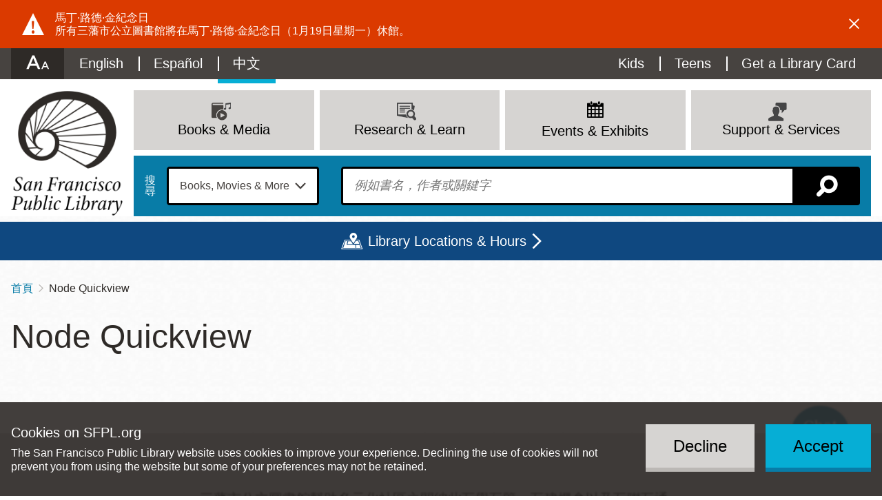

--- FILE ---
content_type: text/html; charset=UTF-8
request_url: https://sfpl.org/zh-hant/quickview/92430
body_size: 24798
content:
<!DOCTYPE html>
<html lang="zh-hant" dir="ltr" prefix="content: http://purl.org/rss/1.0/modules/content/  dc: http://purl.org/dc/terms/  foaf: http://xmlns.com/foaf/0.1/  og: http://ogp.me/ns#  rdfs: http://www.w3.org/2000/01/rdf-schema#  schema: http://schema.org/  sioc: http://rdfs.org/sioc/ns#  sioct: http://rdfs.org/sioc/types#  skos: http://www.w3.org/2004/02/skos/core#  xsd: http://www.w3.org/2001/XMLSchema# ">
  <head>
    <meta charset="utf-8" />
<link rel="canonical" href="https://sfpl.org/zh-hant/quickview/92430" />
<link rel="icon" href="/themes/custom/sfpl_2019/dist/images/favicon.png" />
<link rel="apple-touch-icon" sizes="180x180" href="/themes/custom/sfpl_2019/dist/images/apple-touch-icon.png" />
<meta name="google-site-verification" content="I1toQJgYu3VtCjXKBCuoggrEqlhoWFOuKg96gvxOR5I" />
<meta name="Generator" content="Drupal 10 (https://www.drupal.org)" />
<meta name="MobileOptimized" content="width" />
<meta name="HandheldFriendly" content="true" />
<meta name="viewport" content="width=device-width, initial-scale=1.0" />
<style>
.icon-wrapper--3889 {
  background-image: url(https://sfpl.org/sites/default/files/2020-11/14_Read_blue1.svg);
}

.menu-item a:hover .icon-wrapper--3889 {
  background-image: url(https://sfpl.org/sites/default/files/2020-11/14_Read_blue2.svg);
}
</style>
<style>
.icon-wrapper--3332 {
  background-image: url(https://sfpl.org/sites/default/files/2020-08/02_events_blue1.svg);
}

.menu-item a:hover .icon-wrapper--3332 {
  background-image: url(https://sfpl.org/sites/default/files/2020-08/02_events_blue1.svg);
}
</style>
<style>
.icon-wrapper--3328 {
  background-image: url(https://sfpl.org/sites/default/files/2020-08/21_Articles_Database_blue1.svg);
}

.menu-item a:hover .icon-wrapper--3328 {
  background-image: url(https://sfpl.org/sites/default/files/2020-08/21_Articles_Database_blue2.svg);
}
</style>
<style>
.icon-wrapper--3334 {
  background-image: url(https://sfpl.org/sites/default/files/2020-08/29_MeetingRoom_blue1.svg);
}

.menu-item a:hover .icon-wrapper--3334 {
  background-image: url(https://sfpl.org/sites/default/files/2020-08/29_MeetingRoom_blue2.svg);
}
</style>
<style>
.icon-wrapper--3351 {
  background-image: url(https://sfpl.org/sites/default/files/2020-08/26_FAQs_blue1.svg);
}

.menu-item a:hover .icon-wrapper--3351 {
  background-image: url(https://sfpl.org/sites/default/files/2020-08/26_FAQs_blue2.svg);
}
</style>
<style>
.icon-wrapper--6669 {
  background-image: url(https://sfpl.org/sites/default/files/2022-02/04_discover_go_blue1.svg);
}

.menu-item a:hover .icon-wrapper--6669 {
  background-image: url(https://sfpl.org/sites/default/files/2022-02/04_discover_go_blue2.svg);
}
</style>
<style>
.icon-wrapper--5945 {
  background-image: url(https://sfpl.org/sites/default/files/2021-11/06_renew_items_blue1.svg);
}

.menu-item a:hover .icon-wrapper--5945 {
  background-image: url(https://sfpl.org/sites/default/files/2021-11/06_renew_items_blue2.svg);
}
</style>
<style>
.icon-wrapper--3350 {
  background-image: url(https://sfpl.org/sites/default/files/2020-08/24_Disability_Access_keys1.svg);
}

.menu-item a:hover .icon-wrapper--3350 {
  background-image: url(https://sfpl.org/sites/default/files/2020-08/24_Disability_Access_keys2.svg);
}
</style>
<style>
.icon-wrapper--1886 {
  background-image: url(https://sfpl.org/sites/default/files/2020-01/03_support_services.png);
}

.menu-item a:hover .icon-wrapper--1886 {
  background-image: url(https://sfpl.org/sites/default/files/2020-01/03_support_services.png);
}
</style>
<style>
.icon-wrapper--3365 {
  background-image: url(https://sfpl.org/sites/default/files/2020-08/46_Events_blue1.svg);
}

.menu-item a:hover .icon-wrapper--3365 {
  background-image: url(https://sfpl.org/sites/default/files/2020-08/46_Events_blue2.svg);
}
</style>
<style>
.icon-wrapper--3333 {
  background-image: url(https://sfpl.org/sites/default/files/2020-08/22_Exhibtions_blue1.svg);
}

.menu-item a:hover .icon-wrapper--3333 {
  background-image: url(https://sfpl.org/sites/default/files/2020-08/22_Exhibtions_blue2.svg);
}
</style>
<style>
.icon-wrapper--3331 {
  background-image: url(https://sfpl.org/sites/default/files/2020-08/40_JobsCareers_blue1.svg);
}

.menu-item a:hover .icon-wrapper--3331 {
  background-image: url(https://sfpl.org/sites/default/files/2020-08/40_JobsCareers_blue2.svg);
}
</style>
<style>
.icon-wrapper--3354 {
  background-image: url(https://sfpl.org/sites/default/files/2020-08/03_support_services_blue1.svg);
}

.menu-item a:hover .icon-wrapper--3354 {
  background-image: url(https://sfpl.org/sites/default/files/2020-08/03_support_services_blue2.svg);
}
</style>
<style>
.icon-wrapper--3330 {
  background-image: url(https://sfpl.org/sites/default/files/2020-08/11_eNews_Mags_blue1.svg);
}

.menu-item a:hover .icon-wrapper--3330 {
  background-image: url(https://sfpl.org/sites/default/files/2020-08/11_eNews_Mags_blue2.svg);
}
</style>
<style>
.icon-wrapper--3329 {
  background-image: url(https://sfpl.org/sites/default/files/2020-08/10_eLearning_blue1.svg);
}

.menu-item a:hover .icon-wrapper--3329 {
  background-image: url(https://sfpl.org/sites/default/files/2020-08/10_eLearning_blue2-01.svg);
}
</style>
<style>
.icon-wrapper--2188 {
  background-image: url(https://sfpl.org/sites/default/files/2020-02/20_ResearchLearn.png);
}

.menu-item a:hover .icon-wrapper--2188 {
  background-image: url(https://sfpl.org/sites/default/files/2020-02/20_ResearchLearn.png);
}
</style>
<style>
.icon-wrapper--3327 {
  background-image: url(https://sfpl.org/sites/default/files/2020-08/44_BookSuggestion_blue1.svg);
}

.menu-item a:hover .icon-wrapper--3327 {
  background-image: url(https://sfpl.org/sites/default/files/2020-08/44_BookSuggestion_blue2.svg);
}
</style>
<style>
.icon-wrapper--3335 {
  background-image: url(https://sfpl.org/sites/default/files/2020-08/book-movies-more_blue1.svg);
}

.menu-item a:hover .icon-wrapper--3335 {
  background-image: url(https://sfpl.org/sites/default/files/2020-08/book-movies-more_blue2.svg);
}
</style>
<style>
.icon-wrapper--3363 {
  background-image: url(https://sfpl.org/sites/default/files/2020-08/08_eCollections2_blue1.svg);
}

.menu-item a:hover .icon-wrapper--3363 {
  background-image: url(https://sfpl.org/sites/default/files/2020-08/08_eCollections2_blue2.svg);
}
</style>
<style>
.icon-wrapper--3324 {
  background-image: url(https://sfpl.org/sites/default/files/2020-08/16_ReadThis_blue1.svg);
}

.menu-item a:hover .icon-wrapper--3324 {
  background-image: url(https://sfpl.org/sites/default/files/2020-08/16_ReadThis_blue2.svg);
}
</style>
<style>
.icon-wrapper--3323 {
  background-image: url(https://sfpl.org/sites/default/files/2020-08/15_NewTitles_blue1.svg);
}

.menu-item a:hover .icon-wrapper--3323 {
  background-image: url(https://sfpl.org/sites/default/files/2020-08/15_NewTitles_blue2.svg);
}
</style>
<style>
.icon-wrapper--3322 {
  background-image: url(https://sfpl.org/sites/default/files/2020-08/17_OCOB_blue1.svg);
}

.menu-item a:hover .icon-wrapper--3322 {
  background-image: url(https://sfpl.org/sites/default/files/2020-08/17_OCOB_blue2.svg);
}
</style>
<style>
.icon-wrapper--3321 {
  background-image: url(https://sfpl.org/sites/default/files/2020-08/07_catalog_blue1_0.svg);
}

.menu-item a:hover .icon-wrapper--3321 {
  background-image: url(https://sfpl.org/sites/default/files/2020-08/07_catalog_blue2.svg);
}
</style>
<style>
.icon-wrapper--2187 {
  background-image: url(https://sfpl.org/sites/default/files/2020-02/01_books_media.png);
}

.menu-item a:hover .icon-wrapper--2187 {
  background-image: url(https://sfpl.org/sites/default/files/2020-02/01_books_media.png);
}
</style>
<meta name="robots" content="unavailable_after: Tuesday, 20-Jan-26 00:00:00 PST" />

    <title>Node Quickview | San Francisco Public Library</title>
    <link rel="stylesheet" media="all" href="/sites/default/files/css/css_bJqvW6DwVRL1SyOtu6vPSnLP67zJxTKVWACwn2Qup-k.css?delta=0&amp;language=zh-hant&amp;theme=sfpl_2019&amp;include=[base64]" />
<link rel="stylesheet" media="all" href="/sites/default/files/css/css_aCOvSCUNPw5tPHMR8nTlL_wUj4EQdeuANm4PK2I2gVw.css?delta=1&amp;language=zh-hant&amp;theme=sfpl_2019&amp;include=[base64]" />
<link rel="stylesheet" media="all" href="//cloud.typography.com/6479616/6933392/css/fonts.css" />
<link rel="stylesheet" media="all" href="/zh-hant/styleswitcher/css/sfpl_2019?t9015m" id="styleswitcher-css" />

    <script type="application/json" data-drupal-selector="drupal-settings-json">{"path":{"baseUrl":"\/","pathPrefix":"zh-hant\/","currentPath":"quickview\/92430","currentPathIsAdmin":false,"isFront":false,"currentLanguage":"zh-hant"},"pluralDelimiter":"\u0003","text_resize":{"text_resize_scope":"html","text_resize_minimum":9,"text_resize_maximum":99,"text_resize_line_height_allow":false,"text_resize_line_height_min":null,"text_resize_line_height_max":null},"suppressDeprecationErrors":true,"ajaxPageState":{"libraries":"[base64]","theme":"sfpl_2019","theme_token":null},"ajaxTrustedUrl":{"form_action_p_pvdeGsVG5zNF_XLGPTvYSKCf43t8qZYSwcfZl2uzM":true},"gtag":{"tagId":"","consentMode":false,"otherIds":[],"events":[],"additionalConfigInfo":[]},"gtm":{"tagId":null,"settings":{"data_layer":"dataLayer","include_environment":false},"tagIds":["GTM-WDGJ2PW"]},"eu_cookie_compliance":{"cookie_policy_version":"1.0.0","popup_enabled":true,"popup_agreed_enabled":false,"popup_hide_agreed":false,"popup_clicking_confirmation":false,"popup_scrolling_confirmation":false,"popup_html_info":"\u003Cdiv role=\u0022alertdialog\u0022 aria-labelledby=\u0022popup-text\u0022  class=\u0022eu-cookie-compliance-banner eu-cookie-compliance-banner-info eu-cookie-compliance-banner--opt-in\u0022\u003E\n  \u003Cdiv class=\u0022popup-content info eu-cookie-compliance-content\u0022\u003E\n        \u003Cdiv id=\u0022popup-text\u0022 class=\u0022eu-cookie-compliance-message\u0022\u003E\n      \u003Ch2\u003ECookies on SFPL.org\u003C\/h2\u003E\n\u003Cp\u003EThe San Francisco Public Library website uses cookies to improve your experience. Declining the use of cookies will not prevent you from using the website but some of your preferences may not be retained.\u003C\/p\u003E\n\n          \u003C\/div\u003E\n\n    \n    \u003Cdiv id=\u0022popup-buttons\u0022 class=\u0022eu-cookie-compliance-buttons\u0022\u003E\n            \u003Cbutton type=\u0022button\u0022 class=\u0022agree-button eu-cookie-compliance-secondary-button\u0022\u003EAccept\u003C\/button\u003E\n              \u003Cbutton type=\u0022button\u0022 class=\u0022decline-button eu-cookie-compliance-default-button\u0022\u003EDecline\u003C\/button\u003E\n          \u003C\/div\u003E\n  \u003C\/div\u003E\n\u003C\/div\u003E","use_mobile_message":false,"mobile_popup_html_info":"\u003Cdiv role=\u0022alertdialog\u0022 aria-labelledby=\u0022popup-text\u0022  class=\u0022eu-cookie-compliance-banner eu-cookie-compliance-banner-info eu-cookie-compliance-banner--opt-in\u0022\u003E\n  \u003Cdiv class=\u0022popup-content info eu-cookie-compliance-content\u0022\u003E\n        \u003Cdiv id=\u0022popup-text\u0022 class=\u0022eu-cookie-compliance-message\u0022\u003E\n      \n          \u003C\/div\u003E\n\n    \n    \u003Cdiv id=\u0022popup-buttons\u0022 class=\u0022eu-cookie-compliance-buttons\u0022\u003E\n            \u003Cbutton type=\u0022button\u0022 class=\u0022agree-button eu-cookie-compliance-secondary-button\u0022\u003EAccept\u003C\/button\u003E\n              \u003Cbutton type=\u0022button\u0022 class=\u0022decline-button eu-cookie-compliance-default-button\u0022\u003EDecline\u003C\/button\u003E\n          \u003C\/div\u003E\n  \u003C\/div\u003E\n\u003C\/div\u003E","mobile_breakpoint":768,"popup_html_agreed":false,"popup_use_bare_css":true,"popup_height":"auto","popup_width":"100%","popup_delay":1000,"popup_link":"\/zh-hant","popup_link_new_window":true,"popup_position":false,"fixed_top_position":true,"popup_language":"zh-hant","store_consent":true,"better_support_for_screen_readers":true,"cookie_name":"","reload_page":false,"domain":"","domain_all_sites":false,"popup_eu_only":false,"popup_eu_only_js":false,"cookie_lifetime":100,"cookie_session":0,"set_cookie_session_zero_on_disagree":0,"disagree_do_not_show_popup":false,"method":"opt_in","automatic_cookies_removal":false,"allowed_cookies":"","withdraw_markup":"\u003Cbutton type=\u0022button\u0022 class=\u0022eu-cookie-withdraw-tab\u0022\u003E\u003C\/button\u003E\n\u003Cdiv aria-labelledby=\u0022popup-text\u0022 class=\u0022eu-cookie-withdraw-banner\u0022\u003E\n  \u003Cdiv class=\u0022popup-content info eu-cookie-compliance-content\u0022\u003E\n    \u003Cdiv id=\u0022popup-text\u0022 class=\u0022eu-cookie-compliance-message\u0022 role=\u0022document\u0022\u003E\n      \u003Ch2\u003EWe use cookies on this site to enhance your user experience\u003C\/h2\u003E\n\u003Cp\u003EYou have given your consent for us to set cookies.\u003C\/p\u003E\n\n    \u003C\/div\u003E\n    \u003Cdiv id=\u0022popup-buttons\u0022 class=\u0022eu-cookie-compliance-buttons\u0022\u003E\n      \u003Cbutton type=\u0022button\u0022 class=\u0022eu-cookie-withdraw-button \u0022\u003EWithdraw consent\u003C\/button\u003E\n    \u003C\/div\u003E\n  \u003C\/div\u003E\n\u003C\/div\u003E","withdraw_enabled":false,"reload_options":null,"reload_routes_list":"","withdraw_button_on_info_popup":false,"cookie_categories":[],"cookie_categories_details":[],"enable_save_preferences_button":true,"cookie_value_disagreed":"0","cookie_value_agreed_show_thank_you":"1","cookie_value_agreed":"2","containing_element":"body","settings_tab_enabled":false,"olivero_primary_button_classes":"","olivero_secondary_button_classes":"","close_button_action":"close_banner","open_by_default":true,"modules_allow_popup":true,"hide_the_banner":false,"geoip_match":true,"unverified_scripts":[]},"views":{"ajax_path":"\/zh-hant\/views\/ajax","ajaxViews":{"views_dom_id:1c051a617898917d160daabece39646b8e16b14231149a1a75ddb4f0b46eae1b":{"view_name":"locations","view_display_id":"locations_map","view_args":"","view_path":"\/node\/4375","view_base_path":"locations","view_dom_id":"1c051a617898917d160daabece39646b8e16b14231149a1a75ddb4f0b46eae1b","pager_element":0}}},"geolocation":{"maps":{"1c051a617898917d160daabece39646b8e16b14231149a1a75ddb4f0b46eae1b":{"map_center":{"fit_bounds":{"map_center_id":"fit_bounds","option_id":"fit_bounds","settings":{"min_zoom":null,"reset_zoom":false},"weight":1}},"settings":{"google_map_settings":{"map_features":{"marker_infowindow":{"enabled":true,"weight":0,"settings":{"info_auto_display":false,"disable_auto_pan":true,"info_window_solitary":true,"max_width":null}},"control_locate":{"enabled":false,"weight":0,"settings":{"position":"TOP_LEFT"}},"control_zoom":{"enabled":true,"weight":0,"settings":{"position":"RIGHT_CENTER","behavior":"default","style":"LARGE"}},"control_maptype":{"enabled":true,"weight":0,"settings":{"position":"RIGHT_BOTTOM","behavior":"default","style":"DEFAULT"}},"marker_icon":{"weight":0,"settings":{"marker_icon_path":"\/themes\/custom\/sfpl_2019\/dist\/images\/map-marker.png","anchor":{"x":0,"y":0},"origin":{"x":0,"y":0},"label_origin":{"x":0,"y":0},"size":{"width":null,"height":null},"scaled_size":{"width":null,"height":null}},"enabled":true},"control_rotate":{"weight":0,"settings":{"position":"RIGHT_CENTER","behavior":"default"},"enabled":false},"control_streetview":{"weight":0,"settings":{"position":"RIGHT_CENTER","behavior":"default"},"enabled":true},"map_restriction":{"weight":0,"settings":{"north":"","south":"","east":"","west":"","strict":true},"enabled":false},"map_type_style":{"weight":0,"settings":{"style":"[]"},"enabled":false},"marker_clusterer":{"weight":0,"settings":{"image_path":"","styles":"","max_zoom":15,"minimum_cluster_size":2,"zoom_on_click":true,"average_center":false,"grid_size":60},"enabled":false},"marker_infobubble":{"weight":0,"settings":{"close_other":1,"close_button":0,"close_button_src":"","shadow_style":0,"padding":10,"border_radius":8,"border_width":2,"border_color":"#039be5","background_color":"#fff","min_width":null,"max_width":550,"min_height":null,"max_height":null,"arrow_style":2,"arrow_position":30,"arrow_size":10},"enabled":false},"marker_label":{"weight":0,"settings":{"color":"","font_family":"","font_size":"","font_weight":""},"enabled":false},"marker_opacity":{"weight":0,"settings":{"opacity":1},"enabled":false},"geolocation_marker_scroll_to_id":{"weight":0,"settings":{"scroll_target_id":""},"enabled":false},"marker_zoom_to_animate":{"weight":0,"settings":{"marker_zoom_anchor_id":""},"enabled":false},"spiderfying":{"weight":0,"settings":{"spiderfiable_marker_path":"\/modules\/contrib\/geolocation\/modules\/geolocation_google_maps\/images\/marker-plus.svg","markersWontMove":true,"markersWontHide":false,"keepSpiderfied":true,"ignoreMapClick":false,"nearbyDistance":20,"circleSpiralSwitchover":9,"circleFootSeparation":23,"spiralFootSeparation":26,"spiralLengthStart":11,"spiralLengthFactor":4,"legWeight":1.5},"enabled":false},"google_maps_layer_traffic":{"weight":0,"enabled":false},"control_recenter":{"weight":0,"settings":{"position":"TOP_LEFT"},"enabled":false},"context_popup":{"weight":0,"settings":{"content":{"value":"","format":"basic_html"}},"enabled":false},"google_maps_layer_bicycling":{"weight":0,"enabled":false},"client_location_indicator":{"weight":0,"enabled":false},"drawing":{"weight":0,"settings":{"polyline":false,"strokeColor":"#FF0000","strokeOpacity":"0.8","strokeWeight":"2","geodesic":false,"polygon":false,"fillColor":"#FF0000","fillOpacity":"0.35"},"enabled":false},"control_loading_indicator":{"weight":0,"settings":{"position":"TOP_LEFT","loading_label":"Loading"},"enabled":false},"geolocation_google_maps_control_directions":{"weight":0,"settings":{"position":"RIGHT_CENTER","behavior":"default","origin_source":"exposed","origin_static_value":"","destination_source":"exposed","destination_static_value":"","travel_mode":"exposed","directions_container":"below","directions_container_custom_id":""},"enabled":false},"map_disable_tilt":{"weight":0,"enabled":false},"map_disable_poi":{"weight":0,"enabled":false},"map_disable_user_interaction":{"weight":0,"enabled":false},"geolocation_shapes":{"weight":0,"settings":{"remove_markers":false,"polyline":true,"polyline_title":"","strokeColor":"#FF0000","strokeOpacity":0.8,"strokeWidth":"2","polygon":false,"polygon_title":"","fillColor":"#FF0000","fillOpacity":0.35},"enabled":false},"control_fullscreen":{"weight":0,"settings":{"position":"RIGHT_CENTER","behavior":"default"},"enabled":false},"control_geocoder":{"weight":0,"settings":{"position":"TOP_LEFT","geocoder":"google_geocoding_api","settings":{"label":"Address","description":"Enter an address to be localized.","autocomplete_min_length":1,"component_restrictions":{"route":"","country":"","administrative_area":"","locality":"","postal_code":""},"boundary_restriction":{"south":"","west":"","north":"","east":""},"region":""}},"enabled":false},"google_maps_layer_transit":{"weight":0,"enabled":false}},"type":"ROADMAP","zoom":10,"height":"400px","width":"100%","minZoom":8,"maxZoom":20,"gestureHandling":"auto"}},"marker_infowindow":{"enable":true,"infoAutoDisplay":false,"disableAutoPan":true,"infoWindowSolitary":true,"maxWidth":null},"control_zoom":{"enable":true,"position":"RIGHT_CENTER","behavior":"default","style":"LARGE"},"control_maptype":{"enable":true,"position":"RIGHT_BOTTOM","behavior":"default","style":"DEFAULT"},"marker_icon":{"enable":true,"anchor":{"x":0,"y":0},"size":{"width":null,"height":null},"scaledSize":{"width":null,"height":null},"labelOrigin":{"x":0,"y":0},"origin":{"x":0,"y":0},"markerIconPath":"\/themes\/custom\/sfpl_2019\/dist\/images\/map-marker.png"},"control_streetview":{"enable":true,"position":"RIGHT_CENTER","behavior":"default"}}}},"styleSwitcher":{"styles":{"custom\/dark":{"name":"custom\/dark","label":"Dark","path":"https:\/\/sfpl.org\/themes\/custom\/sfpl_2019\/dist\/css\/styles--dark.css","is_default":false,"status":true,"weight":0,"_i":0,"theme":"sfpl_2019"},"custom\/light":{"name":"custom\/light","label":"Light","path":"https:\/\/sfpl.org\/themes\/custom\/sfpl_2019\/dist\/css\/styles--light.css","is_default":false,"status":true,"weight":0,"_i":1,"theme":"sfpl_2019"},"custom\/high":{"name":"custom\/high","label":"High","path":"https:\/\/sfpl.org\/themes\/custom\/sfpl_2019\/dist\/css\/styles--high.css","is_default":false,"status":true,"weight":0,"_i":2,"theme":"sfpl_2019"},"custom\/default":{"name":"custom\/default","label":"Reset to Default","path":"https:\/\/sfpl.org\/zh-hant\/styleswitcher\/css\/sfpl_2019","is_default":false,"status":true,"weight":0,"_i":3,"theme":"sfpl_2019"}},"default":"custom\/default","enableOverlay":true,"cookieExpire":31536000,"theme":"sfpl_2019"},"user":{"uid":0,"permissionsHash":"2c78517ea1294425e58451efcb439548620f7a343d013d948a501831a9cf93dc"}}</script>
<script src="/sites/default/files/js/js_lR1EbPRELrKi-8Tvaqs0gUEqKHkV4rAE5to9HT2XdgU.js?scope=header&amp;delta=0&amp;language=zh-hant&amp;theme=sfpl_2019&amp;include=[base64]"></script>
<script src="/modules/contrib/google_tag/js/gtag.js?t9015m"></script>
<script src="/modules/contrib/google_tag/js/gtm.js?t9015m"></script>

  </head>
  <body class="page--quickview page--quickview-92430 page--no-sidebar">
        <a href="#main-content" class="visually-hidden focusable">
      移至主內容
    </a>
    <noscript><iframe src="https://www.googletagmanager.com/ns.html?id=GTM-WDGJ2PW"
                  height="0" width="0" style="display:none;visibility:hidden"></iframe></noscript>

      <div class="dialog-off-canvas-main-canvas" data-off-canvas-main-canvas>
    <div class="layout-container">

      <noscript>
      <style>
        .sitewide-banner .alert {
          display: flex;
          opacity: 1;
        }
      </style>
    </noscript>
      <div class="sitewide-banner">
    <div class="views-element-container block sitewide-banner__views-alerts-1 block--views" id="block-views-block-alerts-block-1">
  
    
      <div class="block__content">
      <div><div class="view view-alerts view-id-alerts block-1 js-view-dom-id-fbe4d60ea3b5eeee7c660b1a6e926c4a3948f122162c5e92d1e9e2915bf86e35">
  
    

      
      <div class="view-content">
          <div class="views-row"><div about="/zh-hant/node/18114" class="alert alert--sitewide alert--warning alert--full" id="alert-18114">
  <div class="alert__content">
    <div class="alert__icon"></div>
    <div class="alert__message">
      
      <h2 class="alert__title"> 馬丁·路德·金紀念日</h2>
      
      
            <div class="field field--name-body field__item"><p><span lang="ZH-CN">所有三藩市公立圖書館將在馬丁·路德·金紀念日（</span><span>1</span><span lang="ZH-CN">月19日星期一）休館。</span></p></div>
      
    </div>
    <a role="button" class="alert__close" href="#">Dismiss alert</a>
  </div>
</div>
</div>

    </div>
  
          </div>
</div>

    </div>
  </div>

  </div>

  
  <header role="banner" class="wrapper--headers">
    <div class="header--mobile">
      <div class="header--mobile__toggle--menu">
        <a class="icon" id="menu-toggle" aria-controls="block-sfpl-main-menu utility-links" href="#block-sfpl-main-menu" title="選單"></a>
      </div>
      <div class="header--mobile__toggle--search">
        <a class="search-toggle icon icon-map-search" href="/zh-hant/search-page" title="搜尋"></a>
      </div>
    </div>
    <div class="wrapper--header">
      <div id="utility-links" class="wrapper--preheader">
          <div class="preheader">
    <div id="block-sfplaccessibility" class="block preheader__sfplaccessibility block--sfpl-accessibility">
  
    
      <div class="block__content">
      <a class="accessibility__toggle" href="#accessibility__dropdown"><h2 class="accessibility__title">Accessibility Options</h2></a><div id="accessibility__dropdown" class="accessibility__dropdown item-list"><ul><li class="accessibility__category-title"><h3>Contrast Options</h3></li><li><a href="/zh-hant/styleswitcher/switch/sfpl_2019/custom/dark?destination=/zh-hant/quickview/92430" class="style-switcher custom-style style-dark" data-rel="custom/dark" rel="nofollow">Dark</a></li><li><a href="/zh-hant/styleswitcher/switch/sfpl_2019/custom/light?destination=/zh-hant/quickview/92430" class="style-switcher custom-style style-light" data-rel="custom/light" rel="nofollow">Light</a></li><li><a href="/zh-hant/styleswitcher/switch/sfpl_2019/custom/high?destination=/zh-hant/quickview/92430" class="style-switcher custom-style style-high" data-rel="custom/high" rel="nofollow">High</a></li><li><a href="/zh-hant/styleswitcher/switch/sfpl_2019/custom/default?destination=/zh-hant/quickview/92430" class="style-switcher custom-style style-default" data-rel="custom/default" rel="nofollow">Reset to Default</a></li><li class="accessibility__category-title"><h3>Text Options</h3></li><li><a href="" class="accessibility__button--increase accessibility__button changer" id="text_resize_increase"><sup>+</sup>A</a></li><li><a href="" class="accessibility__button--decrease accessibility__button changer" id="text_resize_decrease"><sup>-</sup>A</a></li><li><a href="" class="accessibility__button--default changer" id="text_resize_reset">Reset to Default</a></li></ul></div>
    </div>
  </div>
<nav role="navigation" aria-labelledby="block-languageswitchercontent-menu" class="language-switcher-language-url block preheader__menu preheader__menu--languageswitchercontent menu--language-content" id="block-languageswitchercontent">
            
  <h2 class="visually-hidden block__title" id="block-languageswitchercontent-menu">Language switcher (Content)</h2>
  

        <div class="block__content">
      <ul class="links language-links"><li hreflang="en" data-drupal-link-system-path="quickview/92430" class="en"><a href="/quickview/92430" class="language-link" hreflang="en" data-drupal-link-system-path="quickview/92430">English</a></li><li hreflang="es" data-drupal-link-system-path="quickview/92430" class="es"><a href="/es/quickview/92430" class="language-link" hreflang="es" data-drupal-link-system-path="quickview/92430">Español</a></li><li hreflang="zh-hant" data-drupal-link-system-path="quickview/92430" class="zh-hant is-active" aria-current="page"><a href="/zh-hant/quickview/92430" class="language-link is-active" hreflang="zh-hant" data-drupal-link-system-path="quickview/92430" aria-current="page">中文</a></li></ul>
    </div>
  </nav>
<div id="block-sfplbibliocommonsloginblock" class="block preheader__sfplbibliocommonsloginblock block--sfpl-bibliocommons">
  
    
      <div class="block__content">
      
<div class="bc-widget bc-my-account-nav"></div>

    </div>
  </div>
<nav role="navigation" aria-labelledby="block-utilitymenu-menu" id="block-utilitymenu" class="block preheader__menu preheader__menu--utilitymenu menu--utility-menu">
            
  <h2 class="visually-hidden block__title" id="block-utilitymenu-menu">Utility Menu</h2>
  

        <div class="block__content">
      
              <ul class="menu">
              
      <li class="menu-item">
        <a href="/kids" class="menu-item--kids" data-drupal-link-system-path="node/2">Kids</a>
              </li>
          
      <li class="menu-item">
        <a href="/teens" class="menu-item--teens" data-drupal-link-system-path="node/93427">Teens</a>
              </li>
          
      <li class="menu-item">
        <a href="/welcome-new-cardholders" class="menu-item--card" data-drupal-link-system-path="node/68806">Get a Library Card</a>
              </li>
        </ul>
      


    </div>
  </nav>

  </div>

      </div>
    </div>
      <div class="header">
    <div id="block-sitebranding" class="header__logo block header__sitebranding block--system">
  
    
        <a href="/" title="首頁" rel="home">
      <img class="logo logo--desktop" src="/themes/custom/sfpl_2019/dist/images/logo@2x.png" alt="首頁" />
      <img class="logo logo--mobile" src="/themes/custom/sfpl_2019/dist/images/logo--horiz@2x.png" alt="首頁" />
    </a>
      

</div>
<nav role="navigation" aria-labelledby="block-sfpl-main-menu-menu" id="block-sfpl-main-menu" class="block header__menu header__menu--sfpl-main-menu menu--main">
            
  <h2 class="visually-hidden block__title" id="block-sfpl-main-menu-menu">Main navigation</h2>
  

        <div class="block__content">
      <ul class="menu menu-level-0">
      
    <li class="menu-item menu-item--expanded menu-item--top">

                    <a href="/books-and-media" class="menu__title" data-drupal-link-system-path="node/4672">
<div class="icon-wrapper icon-wrapper--2187"><img src="https://sfpl.org/sites/default/files/2020-02/01_books_media.png" alt=""></div><span>Books &amp; Media</span>
</a>
      
                      <div class="menu_link_content menu-link-contentmain view-mode-default menu__dropdown menu__dropdown--0">
                <div class="menu__mainbar">
<ul class="menu menu-level-1">
      
    <li class="menu-item">

                    <a href="https://sfpl.bibliocommons.com/">
<div class="icon-wrapper icon-wrapper--3321"><img src="https://sfpl.org/sites/default/files/2020-08/07_catalog_blue1_0.svg" alt=""></div><span>Catalog</span>
</a>
      
                </li>
        
    <li class="menu-item">

                    <a href="https://sflib1.sfpl.org/search">
<div class="icon-wrapper icon-wrapper--3322"><img src="https://sfpl.org/sites/default/files/2020-08/17_OCOB_blue1.svg" alt=""></div><span>Classic Catalog</span>
</a>
      
                </li>
        
    <li class="menu-item">

                    <a href="https://sfpl.bibliocommons.com/explore/recent_arrivals">
<div class="icon-wrapper icon-wrapper--3323"><img src="https://sfpl.org/sites/default/files/2020-08/15_NewTitles_blue1.svg" alt=""></div><span>New Titles</span>
</a>
      
                </li>
        
    <li class="menu-item menu-item--collapsed">

                    <a href="/books-and-media/read" data-drupal-link-system-path="node/4037">
<div class="icon-wrapper icon-wrapper--3324"><img src="https://sfpl.org/sites/default/files/2020-08/16_ReadThis_blue1.svg" alt=""></div><span>Read This!</span>
</a>
      
                </li>
        
    <li class="menu-item">

                    <a href="/books-and-media/biblio-boutique" data-drupal-link-system-path="node/28714">
<div class="icon-wrapper icon-wrapper--3889"><img src="https://sfpl.org/sites/default/files/2020-11/14_Read_blue1.svg" alt=""></div><span>Biblio Boutique: 5 More to Read</span>
</a>
      
                </li>
        
    <li class="menu-item menu-item--collapsed">

                    <a href="/books-and-media/ebook-collections" data-drupal-link-system-path="node/2447">
<div class="icon-wrapper icon-wrapper--3363"><img src="https://sfpl.org/sites/default/files/2020-08/08_eCollections2_blue1.svg" alt=""></div><span>eBook Collections</span>
</a>
      
                </li>
        
    <li class="menu-item">

                    <a href="/research-learn/elibrary/bay-beats-movies-tv" data-drupal-link-system-path="node/2702">
<div class="icon-wrapper icon-wrapper--3335"><img src="https://sfpl.org/sites/default/files/2020-08/book-movies-more_blue1.svg" alt=""></div><span>Bay Beats, Movies &amp; TV</span>
</a>
      
                </li>
        
    <li class="menu-item">

                    <a href="/books-and-media/suggest-title" data-drupal-link-system-path="node/4615">
<div class="icon-wrapper icon-wrapper--3327"><img src="https://sfpl.org/sites/default/files/2020-08/44_BookSuggestion_blue1.svg" alt=""></div><span>Suggest a Title</span>
</a>
      
                </li>
        
    <li class="menu-item menu-item--collapsed">

                    <a href="/books-and-media" class="icon-double-angle-right" title="See all books, movies, and more" data-drupal-link-system-path="node/4672">See All</a>
      
                </li>
  </ul>
  </div>
<div class="menu__sidebar">
      <p><a class="btn btn--primary" href="https://sfpl.libanswers.com/faq/85266">Renew Items</a></p>
  </div>

      </div>

          </li>
        
    <li class="menu-item menu-item--expanded menu-item--top">

                    <a href="/research-learn" class="menu__title" data-drupal-link-system-path="node/5232">
<div class="icon-wrapper icon-wrapper--2188"><img src="https://sfpl.org/sites/default/files/2020-02/20_ResearchLearn.png" alt=""></div><span>Research &amp; Learn</span>
</a>
      
                      <div class="menu_link_content menu-link-contentmain view-mode-default menu__dropdown menu__dropdown--0">
                <div class="menu__mainbar">
<ul class="menu menu-level-1">
      
    <li class="menu-item menu-item--collapsed">

                    <a href="/articles-databases" data-drupal-link-system-path="articles-databases">
<div class="icon-wrapper icon-wrapper--3328"><img src="https://sfpl.org/sites/default/files/2020-08/21_Articles_Database_blue1.svg" alt=""></div><span>Articles &amp; Databases</span>
</a>
      
                </li>
        
    <li class="menu-item">

                    <a href="https://digitalsf.org/" class="icon-camera">SF Digital Collections</a>
      
                </li>
        
    <li class="menu-item">

                    <a href="/research-learn/elearning" data-drupal-link-system-path="node/4287">
<div class="icon-wrapper icon-wrapper--3329"><img src="https://sfpl.org/sites/default/files/2020-08/10_eLearning_blue1.svg" alt=""></div><span>eLearning</span>
</a>
      
                </li>
        
    <li class="menu-item">

                    <a href="/research-learn/elibrary/emagazines-enews" data-drupal-link-system-path="node/4158">
<div class="icon-wrapper icon-wrapper--3330"><img src="https://sfpl.org/sites/default/files/2020-08/11_eNews_Mags_blue1.svg" alt=""></div><span>eMagazines &amp; eNews</span>
</a>
      
                </li>
        
    <li class="menu-item">

                    <a href="/business-science-technology">
<div class="icon-wrapper icon-wrapper--3354"><img src="https://sfpl.org/sites/default/files/2020-08/03_support_services_blue1.svg" alt=""></div><span>Business and Finance Resources</span>
</a>
      
                </li>
        
    <li class="menu-item">

                    <a href="/jobresources">
<div class="icon-wrapper icon-wrapper--3331"><img src="https://sfpl.org/sites/default/files/2020-08/40_JobsCareers_blue1.svg" alt=""></div><span>Jobs and Careers Resources</span>
</a>
      
                </li>
        
    <li class="menu-item menu-item--collapsed">

                    <a href="/research-learn" class="icon-double-angle-right" title="See all of Research &amp; Learn" data-drupal-link-system-path="node/5232">See All</a>
      
                </li>
  </ul>
  </div>
<div class="menu__sidebar">
      <p><a class="btn btn--primary" href="https://pcbooking.sfpl.org/easybooking/">Reserve a Computer</a></p>
  </div>

      </div>

          </li>
        
    <li class="menu-item menu-item--expanded menu-item--top">

                    <a href="/events" class="icon-calendar menu__title" data-drupal-link-system-path="events">Events &amp; Exhibits</a>
      
                      <div class="menu_link_content menu-link-contentmain view-mode-default menu__dropdown menu__dropdown--0">
                <div class="menu__mainbar">
<ul class="menu menu-level-1">
      
    <li class="menu-item menu-item--collapsed">

                    <a href="/events" class="icon-calendar" data-drupal-link-system-path="events">Events</a>
      
                </li>
        
    <li class="menu-item menu-item--collapsed">

                    <a href="/exhibits" data-drupal-link-system-path="exhibits">
<div class="icon-wrapper icon-wrapper--3333"><img src="https://sfpl.org/sites/default/files/2020-08/22_Exhibtions_blue1.svg" alt=""></div><span>Exhibits</span>
</a>
      
                </li>
        
    <li class="menu-item">

                    <a href="/services/exhibits-programs" data-drupal-link-system-path="node/2634">
<div class="icon-wrapper icon-wrapper--3365"><img src="https://sfpl.org/sites/default/files/2020-08/46_Events_blue1.svg" alt=""></div><span>Propose an Event or Exhibit</span>
</a>
      
                </li>
        
    <li class="menu-item">

                    <a href="/sfpl-explorer-map" data-drupal-link-system-path="node/33399">
<div class="icon-wrapper icon-wrapper--3365"><img src="https://sfpl.org/sites/default/files/2020-08/46_Events_blue1.svg" alt=""></div><span>Featured: SFPL Explorer Map</span>
</a>
      
                </li>
        
    <li class="menu-item">

                    <a href="https://sfpl.org/books-and-media/read/same-page-survivalists">
<div class="icon-wrapper icon-wrapper--3365"><img src="https://sfpl.org/sites/default/files/2020-08/46_Events_blue1.svg" alt=""></div><span>On the Same Page: The Survivalists</span>
</a>
      
                </li>
        
    <li class="menu-item">

                    <a href="https://sfpl.org/books-and-media/read/one-city-one-book-worlds-i-see">
<div class="icon-wrapper icon-wrapper--3365"><img src="https://sfpl.org/sites/default/files/2020-08/46_Events_blue1.svg" alt=""></div><span>One City One Book: The Worlds I See</span>
</a>
      
                </li>
  </ul>
  </div>

      </div>

          </li>
        
    <li class="menu-item menu-item--expanded menu-item--top">

                    <a href="/services" class="menu__title" data-drupal-link-system-path="node/2383">
<div class="icon-wrapper icon-wrapper--1886"><img src="https://sfpl.org/sites/default/files/2020-01/03_support_services.png" alt=""></div><span>Support &amp; Services</span>
</a>
      
                      <div class="menu_link_content menu-link-contentmain view-mode-default menu__dropdown menu__dropdown--0">
                <div class="menu__mainbar">
<ul class="menu menu-level-1">
      
    <li class="menu-item menu-item--collapsed">

                    <a href="/services/accessibility-services" data-drupal-link-system-path="node/2414">
<div class="icon-wrapper icon-wrapper--3350"><img src="https://sfpl.org/sites/default/files/2020-08/24_Disability_Access_keys1.svg" alt=""></div><span>Accessibility Services</span>
</a>
      
                </li>
        
    <li class="menu-item menu-item--collapsed">

                    <a href="/services/ask-librarian" class="icon-ask-librarian" data-drupal-link-system-path="node/2397">Ask a Librarian</a>
      
                </li>
        
    <li class="menu-item">

                    <a href="/services/community-redistribution-program" data-drupal-link-system-path="node/2424">
<div class="icon-wrapper icon-wrapper--5945"><img src="https://sfpl.org/sites/default/files/2021-11/06_renew_items_blue1.svg" alt=""></div><span>Community Redistribution Program</span>
</a>
      
                </li>
        
    <li class="menu-item">

                    <a href="https://sfpl.discoverandgo.net/">
<div class="icon-wrapper icon-wrapper--6669"><img src="https://sfpl.org/sites/default/files/2022-02/04_discover_go_blue1.svg" alt=""></div><span>Discover &amp; Go</span>
</a>
      
                </li>
        
    <li class="menu-item">

                    <a href="https://sfpl.libanswers.com/">
<div class="icon-wrapper icon-wrapper--3351"><img src="https://sfpl.org/sites/default/files/2020-08/26_FAQs_blue1.svg" alt=""></div><span>Frequently Asked Questions</span>
</a>
      
                </li>
        
    <li class="menu-item menu-item--collapsed">

                    <a href="/services/meeting-rooms" title="Local community groups and organizations reserve event space" data-drupal-link-system-path="node/2417">
<div class="icon-wrapper icon-wrapper--3334"><img src="https://sfpl.org/sites/default/files/2020-08/29_MeetingRoom_blue1.svg" alt=""></div><span>Meeting Rooms</span>
</a>
      
                </li>
        
    <li class="menu-item">

                    <a href="https://sfpl.libanswers.com/faq/341987" title="Public printing, copying, scanning, and faxing available San Francisco Public Library">
<div class="icon-wrapper icon-wrapper--3328"><img src="https://sfpl.org/sites/default/files/2020-08/21_Articles_Database_blue1.svg" alt=""></div><span>Printing, Etc., at the Library</span>
</a>
      
                </li>
        
    <li class="menu-item">

                    <a href="https://pcbooking.sfpl.org/easybooking/">
<div class="icon-wrapper icon-wrapper--3332"><img src="https://sfpl.org/sites/default/files/2020-08/02_events_blue1.svg" alt=""></div><span>Reserve Computers</span>
</a>
      
                </li>
        
    <li class="menu-item menu-item--collapsed">

                    <a href="/services/jail-and-reentry-services" data-drupal-link-system-path="node/29396">
<div class="icon-wrapper icon-wrapper--3889"><img src="https://sfpl.org/sites/default/files/2020-11/14_Read_blue1.svg" alt=""></div><span>Jail and Reentry Services (JARS)</span>
</a>
      
                </li>
        
    <li class="menu-item menu-item--collapsed">

                    <a href="/services" class="icon-double-angle-right" title="See all support and services" data-drupal-link-system-path="node/2383">See all</a>
      
                </li>
  </ul>
  </div>
<div class="menu__sidebar">
      <p><a class="btn btn--primary" href="https://libraryaware.com/941/Subscribers/Subscribe?optInPageId=338e8640-3c1d-4e14-a04c-658dd429d512">Sign Up For Our Newsletters</a></p>
  </div>

      </div>

          </li>
  </ul>

    </div>
  </nav>
<div class="sfpl-search-search-block-form block header__sfplsearchsearchform block--sfpl-search" data-drupal-selector="sfpl-search-search-block-form" id="block-sfplsearchsearchform">
  
    
      <div class="block__content">
      <form action="/zh-hant/quickview/92430" method="post" id="sfpl-search-search-block-form" accept-charset="UTF-8">
  <div class="field-wrapper js-form-wrapper form-wrapper" data-drupal-selector="edit-fields" id="edit-fields"><div class="js-form-item form-item js-form-type-select form-item-type js-form-item-type">
      <label for="edit-type">搜尋</label>
        <select data-drupal-selector="edit-type" id="edit-type" name="type" class="form-select"><option value="books" selected="selected">Books, Movies & More</option><option value="articles_databases">Articles/Databases</option><option value="this_site">This site</option><option value="all">所有</option></select>
        </div>
<div class="form-item form-item-combined-fields js-form-wrapper form-wrapper" data-drupal-selector="edit-input-with-button" id="edit-input-with-button"><div class="js-form-item form-item js-form-type-search form-item-keys js-form-item-keys form-no-label">
      <label for="edit-keys" class="visually-hidden">To find?</label>
        <input title="例如書名，作者或關鍵字" placeholder="例如書名，作者或關鍵字" data-drupal-selector="edit-keys" type="search" id="edit-keys" name="keys" value="" size="15" maxlength="128" class="form-search" />

        </div>
<button data-drupal-selector="edit-submit" type="submit" id="edit-submit" name="op" value="搜尋" class="button js-form-submit form-submit">搜尋</button>
</div>
</div>
<input autocomplete="off" data-drupal-selector="form-ljzcqlefda7hso5fxsx-i-4w4qbc2iacybzpsgrui8o" type="hidden" name="form_build_id" value="form-LjZCQLeFDa7hso5fxsx_I_4w4QBC2IAcybZpSgrui8o" />
<input data-drupal-selector="edit-sfpl-search-search-block-form" type="hidden" name="form_id" value="sfpl_search_search_block_form" />

</form>

    </div>
  </div>

  </div>

  </header>

  <div class="content-header">
    <div class="locations-dropdown">
      <a href="/zh-hant/locations">Library Locations & Hours</a>
    </div>
      <div class="content-header">
    <div class="views-element-container block content-header__views-locations-table-1 block--views" id="block-views-block-locations-table-block-1">
  
    
      <div class="block__content">
      <div><div class="view view-locations-table view-id-locations_table block-1 js-view-dom-id-01f3e36709a0ae589f68eb8d8cf119e0e48bdd4d6d9299b5edfd6d7af54fa77c">
  
    

      
      <div class="view-content">
          <div class="views-view-grid vertical cols-4 clearfix">
            <div class="views-col clearfix col-1" style="width: 25%;">
                  <div class="views-row row-1"><div class="views-field views-field-field-short-name"><div class="field-content"><a href="/zh-hant/locations/zongtushuguan" hreflang="zh-hant">總圖書館</a></div></div><div class="views-field views-field-rendered-entity"><span class="field-content"><div about="/zh-hant/locations/zongtushuguan" id="taxonomy-term-31" class="taxonomy-term vocabulary-locations location location--overview overview">
  <header class="location__header">
    <div class="location__header-meta">
      <div class="location__name">
        
        <h3 class="location__title">
          <a href="/zh-hant/locations/zongtushuguan" rel="bookmark">
            <div class="field field--name-field-short-name field__item">總圖書館</div>
      </a>
        </h3>
        
      </div>
    </div>
    <div class="location__address">
      
  <div class="field field--name-field-address">
    <div class="visually-hidden">Address</div>
              <div class="field__item"><p class="address" translate="no"><span class="address-line1">100 Larkin Street</span><br>
<span class="locality">San Francisco</span>, <span class="administrative-area">CA</span> <span class="postal-code">94102</span><br>
<span class="country">美國</span></p></div>
          </div>

      <div class="location__phone"></div>
      <div class="location__email"></div>
    </div>
  </header>

  <div class="office-hours">
                      <div class="office-hours__item">
      <span class="office-hours__item-label">星期日</span>
      <span class="office-hours__item-slots"   >
                  12 下午 - 6 下午
              </span>
      <span class="office-hours__item-comments"></span>
      <br />
    </div>
                      <div class="office-hours__item">
      <span class="office-hours__item-label">星期一</span>
      <span class="office-hours__item-slots"   >
                  9 上午 - 6 下午
              </span>
      <span class="office-hours__item-comments"></span>
      <br />
    </div>
                      <div class="office-hours__item">
      <span class="office-hours__item-label">星期二</span>
      <span class="office-hours__item-slots"   >
                  9 上午 - 8 下午
              </span>
      <span class="office-hours__item-comments"></span>
      <br />
    </div>
                      <div class="office-hours__item">
      <span class="office-hours__item-label">星期三</span>
      <span class="office-hours__item-slots"   >
                  9 上午 - 8 下午
              </span>
      <span class="office-hours__item-comments"></span>
      <br />
    </div>
                      <div class="office-hours__item">
      <span class="office-hours__item-label">星期四
</span>
      <span class="office-hours__item-slots"   >
                  9 上午 - 8 下午
              </span>
      <span class="office-hours__item-comments"></span>
      <br />
    </div>
                      <div class="office-hours__item">
      <span class="office-hours__item-label">星期五</span>
      <span class="office-hours__item-slots"   >
                  12 下午 - 6 下午
              </span>
      <span class="office-hours__item-comments"></span>
      <br />
    </div>
                      <div class="office-hours__item office-hours__item--today">
      <span class="office-hours__item-label">星期六</span>
      <span class="office-hours__item-slots"  data-open=36000 data-closed=64800  >
                  10 上午 - 6 下午
              </span>
      <span class="office-hours__item-comments"></span>
      <br />
    </div>
    </div>


  <div class="location__visit-branch">
    <a class="btn btn--primary" href="/zh-hant/locations/zongtushuguan">分館主頁</a>
    <a class="btn btn--tertiary" href="/zh-hant/locations">查看所有</a>
  </div>
</div>
</span></div></div>
                  <div class="views-row row-2"><div class="views-field views-field-field-short-name"><div class="field-content"><a href="/zh-hant/locations/anza" hreflang="zh-hant">Anza 圖書分館</a></div></div><div class="views-field views-field-rendered-entity"><span class="field-content"><div about="/zh-hant/locations/anza" id="taxonomy-term-41" class="taxonomy-term vocabulary-locations location location--overview overview">
  <header class="location__header">
    <div class="location__header-meta">
      <div class="location__name">
        
        <h3 class="location__title">
          <a href="/zh-hant/locations/anza" rel="bookmark">
            <div class="field field--name-name field__item">Anza 圖書分館</div>
      </a>
        </h3>
        
      </div>
    </div>
    <div class="location__address">
      
  <div class="field field--name-field-address">
    <div class="visually-hidden">Address</div>
              <div class="field__item"><p class="address" translate="no"><span class="address-line1">550 37th Avenue</span><br>
<span class="locality">San Francisco</span>, <span class="administrative-area">CA</span> <span class="postal-code">94121</span><br>
<span class="country">美國</span></p></div>
          </div>

      <div class="location__phone">
  <div class="field field--name-field-telephone">
    <div class="visually-hidden">Contact Telephone</div>
              <div class="field__item"><a href="tel:415-355-5717">415-355-5717</a></div>
          </div>
</div>
      <div class="location__email"></div>
    </div>
  </header>

  <div class="office-hours">
                      <div class="office-hours__item">
      <span class="office-hours__item-label">星期日</span>
      <span class="office-hours__item-slots"   >
                  1 下午 - 5 下午
              </span>
      <span class="office-hours__item-comments"></span>
      <br />
    </div>
                      <div class="office-hours__item">
      <span class="office-hours__item-label">星期一</span>
      <span class="office-hours__item-slots"   >
                  10 上午 - 6 下午
              </span>
      <span class="office-hours__item-comments"></span>
      <br />
    </div>
                      <div class="office-hours__item">
      <span class="office-hours__item-label">星期二</span>
      <span class="office-hours__item-slots"   >
                  10 上午 - 8 下午
              </span>
      <span class="office-hours__item-comments"></span>
      <br />
    </div>
                      <div class="office-hours__item">
      <span class="office-hours__item-label">星期三</span>
      <span class="office-hours__item-slots"   >
                  1 下午 - 8 下午
              </span>
      <span class="office-hours__item-comments"></span>
      <br />
    </div>
                      <div class="office-hours__item">
      <span class="office-hours__item-label">星期四
</span>
      <span class="office-hours__item-slots"   >
                  10 上午 - 6 下午
              </span>
      <span class="office-hours__item-comments"></span>
      <br />
    </div>
                      <div class="office-hours__item">
      <span class="office-hours__item-label">星期五</span>
      <span class="office-hours__item-slots"   >
                  1 下午 - 6 下午
              </span>
      <span class="office-hours__item-comments"></span>
      <br />
    </div>
                      <div class="office-hours__item office-hours__item--today">
      <span class="office-hours__item-label">星期六</span>
      <span class="office-hours__item-slots"  data-open=36000 data-closed=64800  >
                  10 上午 - 6 下午
              </span>
      <span class="office-hours__item-comments"></span>
      <br />
    </div>
    </div>


  <div class="location__visit-branch">
    <a class="btn btn--primary" href="/zh-hant/locations/anza">分館主頁</a>
    <a class="btn btn--tertiary" href="/zh-hant/locations">查看所有</a>
  </div>
</div>
</span></div></div>
                  <div class="views-row row-3"><div class="views-field views-field-field-short-name"><div class="field-content"><a href="/zh-hant/locations/bayview" hreflang="zh-hant"> Bayview /Linda Brooks-Burton 灣景區圖書分館</a></div></div><div class="views-field views-field-rendered-entity"><span class="field-content"><div about="/zh-hant/locations/bayview" id="taxonomy-term-38" class="taxonomy-term vocabulary-locations location location--overview overview">
  <header class="location__header">
    <div class="location__header-meta">
      <div class="location__name">
        
        <h3 class="location__title">
          <a href="/zh-hant/locations/bayview" rel="bookmark">
            <div class="field field--name-field-short-name field__item"> Bayview /Linda Brooks-Burton 灣景區圖書分館</div>
      </a>
        </h3>
        
      </div>
    </div>
    <div class="location__address">
      
  <div class="field field--name-field-address">
    <div class="visually-hidden">Address</div>
              <div class="field__item"><p class="address" translate="no"><span class="address-line1">5075 3rd Street</span><br>
<span class="locality">San Francisco</span>, <span class="administrative-area">CA</span> <span class="postal-code">94124</span><br>
<span class="country">美國</span></p></div>
          </div>

      <div class="location__phone">
  <div class="field field--name-field-telephone">
    <div class="visually-hidden">Contact Telephone</div>
              <div class="field__item"><a href="tel:415-355-5757">415-355-5757</a></div>
          </div>
</div>
      <div class="location__email"></div>
    </div>
  </header>

  <div class="office-hours">
                      <div class="office-hours__item">
      <span class="office-hours__item-label">星期日</span>
      <span class="office-hours__item-slots"   >
                  1 下午 - 5 下午
              </span>
      <span class="office-hours__item-comments"></span>
      <br />
    </div>
                      <div class="office-hours__item">
      <span class="office-hours__item-label">星期一</span>
      <span class="office-hours__item-slots"   >
                  10 上午 - 6 下午
              </span>
      <span class="office-hours__item-comments"></span>
      <br />
    </div>
                      <div class="office-hours__item">
      <span class="office-hours__item-label">星期二</span>
      <span class="office-hours__item-slots"   >
                  10 上午 - 8 下午
              </span>
      <span class="office-hours__item-comments"></span>
      <br />
    </div>
                      <div class="office-hours__item">
      <span class="office-hours__item-label">星期三</span>
      <span class="office-hours__item-slots"   >
                  10 上午 - 8 下午
              </span>
      <span class="office-hours__item-comments"></span>
      <br />
    </div>
                      <div class="office-hours__item">
      <span class="office-hours__item-label">星期四
</span>
      <span class="office-hours__item-slots"   >
                  10 上午 - 8 下午
              </span>
      <span class="office-hours__item-comments"></span>
      <br />
    </div>
                      <div class="office-hours__item">
      <span class="office-hours__item-label">星期五</span>
      <span class="office-hours__item-slots"   >
                  1 下午 - 6 下午
              </span>
      <span class="office-hours__item-comments"></span>
      <br />
    </div>
                      <div class="office-hours__item office-hours__item--today">
      <span class="office-hours__item-label">星期六</span>
      <span class="office-hours__item-slots"  data-open=36000 data-closed=64800  >
                  10 上午 - 6 下午
              </span>
      <span class="office-hours__item-comments"></span>
      <br />
    </div>
    </div>


  <div class="location__visit-branch">
    <a class="btn btn--primary" href="/zh-hant/locations/bayview">分館主頁</a>
    <a class="btn btn--tertiary" href="/zh-hant/locations">查看所有</a>
  </div>
</div>
</span></div></div>
                  <div class="views-row row-4"><div class="views-field views-field-field-short-name"><div class="field-content"><a href="/zh-hant/locations/bernal-heights" hreflang="zh-hant">Bernal Heights 貝納崗區圖書分館</a></div></div><div class="views-field views-field-rendered-entity"><span class="field-content"><div about="/zh-hant/locations/bernal-heights" id="taxonomy-term-53" class="taxonomy-term vocabulary-locations location location--overview overview">
  <header class="location__header">
    <div class="location__header-meta">
      <div class="location__name">
        
        <h3 class="location__title">
          <a href="/zh-hant/locations/bernal-heights" rel="bookmark">
            <div class="field field--name-field-short-name field__item">Bernal Heights 貝納崗區圖書分館</div>
      </a>
        </h3>
        
      </div>
    </div>
    <div class="location__address">
      
  <div class="field field--name-field-address">
    <div class="visually-hidden">Address</div>
              <div class="field__item"><p class="address" translate="no"><span class="address-line1">500 Cortland Avenue</span><br>
<span class="locality">San Francisco</span>, <span class="administrative-area">CA</span> <span class="postal-code">94110</span><br>
<span class="country">美國</span></p></div>
          </div>

      <div class="location__phone">
  <div class="field field--name-field-telephone">
    <div class="visually-hidden">Contact Telephone</div>
              <div class="field__item"><a href="tel:415-355-2810">415-355-2810</a></div>
          </div>
</div>
      <div class="location__email"></div>
    </div>
  </header>

  <div class="office-hours">
                      <div class="office-hours__item">
      <span class="office-hours__item-label">星期日</span>
      <span class="office-hours__item-slots"   >
                  1 下午 - 5 下午
              </span>
      <span class="office-hours__item-comments"></span>
      <br />
    </div>
                      <div class="office-hours__item">
      <span class="office-hours__item-label">星期一</span>
      <span class="office-hours__item-slots"   >
                  10 上午 - 6 下午
              </span>
      <span class="office-hours__item-comments"></span>
      <br />
    </div>
                      <div class="office-hours__item">
      <span class="office-hours__item-label">星期二</span>
      <span class="office-hours__item-slots"   >
                  10 上午 - 7 下午
              </span>
      <span class="office-hours__item-comments"></span>
      <br />
    </div>
                      <div class="office-hours__item">
      <span class="office-hours__item-label">星期三</span>
      <span class="office-hours__item-slots"   >
                  12 下午 - 8 下午
              </span>
      <span class="office-hours__item-comments"></span>
      <br />
    </div>
                      <div class="office-hours__item">
      <span class="office-hours__item-label">星期四
</span>
      <span class="office-hours__item-slots"   >
                  10 上午 - 6 下午
              </span>
      <span class="office-hours__item-comments"></span>
      <br />
    </div>
                      <div class="office-hours__item">
      <span class="office-hours__item-label">星期五</span>
      <span class="office-hours__item-slots"   >
                  1 下午 - 6 下午
              </span>
      <span class="office-hours__item-comments"></span>
      <br />
    </div>
                      <div class="office-hours__item office-hours__item--today">
      <span class="office-hours__item-label">星期六</span>
      <span class="office-hours__item-slots"  data-open=36000 data-closed=64800  >
                  10 上午 - 6 下午
              </span>
      <span class="office-hours__item-comments"></span>
      <br />
    </div>
    </div>


  <div class="location__visit-branch">
    <a class="btn btn--primary" href="/zh-hant/locations/bernal-heights">分館主頁</a>
    <a class="btn btn--tertiary" href="/zh-hant/locations">查看所有</a>
  </div>
</div>
</span></div></div>
                  <div class="views-row row-5"><div class="views-field views-field-field-short-name"><div class="field-content"><a href="/zh-hant/taxonomy/term/43" hreflang="zh-hant">Chinatown 華埠/麥禮謙圖書分館</a></div></div><div class="views-field views-field-rendered-entity"><span class="field-content"><div about="/zh-hant/taxonomy/term/43" id="taxonomy-term-43" class="taxonomy-term vocabulary-locations location location--overview overview">
  <header class="location__header">
    <div class="location__header-meta">
      <div class="location__name">
        
        <h3 class="location__title">
          <a href="/zh-hant/taxonomy/term/43" rel="bookmark">
            <div class="field field--name-name field__item">Chinatown 華埠/麥禮謙圖書分館</div>
      </a>
        </h3>
        
      </div>
    </div>
    <div class="location__address">
      
  <div class="field field--name-field-address">
    <div class="visually-hidden">Address</div>
              <div class="field__item"><p class="address" translate="no"><span class="address-line1">1135 Powell Street</span><br>
<span class="locality">San Francisco</span>, <span class="administrative-area">CA</span> <span class="postal-code">94108</span><br>
<span class="country">美國</span></p></div>
          </div>

      <div class="location__phone">
  <div class="field field--name-field-telephone">
    <div class="visually-hidden">Contact Telephone</div>
              <div class="field__item"><a href="tel:415-355-2888">415-355-2888</a></div>
          </div>
</div>
      <div class="location__email"></div>
    </div>
  </header>

  <div class="office-hours">
                      <div class="office-hours__item">
      <span class="office-hours__item-label">星期日</span>
      <span class="office-hours__item-slots"   >
                  1 下午 - 5 下午
              </span>
      <span class="office-hours__item-comments"></span>
      <br />
    </div>
                      <div class="office-hours__item">
      <span class="office-hours__item-label">星期一</span>
      <span class="office-hours__item-slots"   >
                  10 上午 - 6 下午
              </span>
      <span class="office-hours__item-comments"></span>
      <br />
    </div>
                      <div class="office-hours__item">
      <span class="office-hours__item-label">星期二</span>
      <span class="office-hours__item-slots"   >
                  10 上午 - 8 下午
              </span>
      <span class="office-hours__item-comments"></span>
      <br />
    </div>
                      <div class="office-hours__item">
      <span class="office-hours__item-label">星期三</span>
      <span class="office-hours__item-slots"   >
                  10 上午 - 8 下午
              </span>
      <span class="office-hours__item-comments"></span>
      <br />
    </div>
                      <div class="office-hours__item">
      <span class="office-hours__item-label">星期四
</span>
      <span class="office-hours__item-slots"   >
                  10 上午 - 8 下午
              </span>
      <span class="office-hours__item-comments"></span>
      <br />
    </div>
                      <div class="office-hours__item">
      <span class="office-hours__item-label">星期五</span>
      <span class="office-hours__item-slots"   >
                  1 下午 - 6 下午
              </span>
      <span class="office-hours__item-comments"></span>
      <br />
    </div>
                      <div class="office-hours__item office-hours__item--today">
      <span class="office-hours__item-label">星期六</span>
      <span class="office-hours__item-slots"  data-open=36000 data-closed=64800  >
                  10 上午 - 6 下午
              </span>
      <span class="office-hours__item-comments"></span>
      <br />
    </div>
    </div>


  <div class="location__visit-branch">
    <a class="btn btn--primary" href="/zh-hant/taxonomy/term/43">分館主頁</a>
    <a class="btn btn--tertiary" href="/zh-hant/locations">查看所有</a>
  </div>
</div>
</span></div></div>
                  <div class="views-row row-6"><div class="views-field views-field-field-short-name"><div class="field-content"><a href="/zh-hant/locations/eureka-valley" hreflang="zh-hant">Eureka Valley 尤里卡谷/Harvey Milk 紀念圖書分館</a></div></div><div class="views-field views-field-rendered-entity"><span class="field-content"><div about="/zh-hant/locations/eureka-valley" id="taxonomy-term-54" class="taxonomy-term vocabulary-locations location location--overview overview">
  <header class="location__header">
    <div class="location__header-meta">
      <div class="location__name">
        
        <h3 class="location__title">
          <a href="/zh-hant/locations/eureka-valley" rel="bookmark">
            <div class="field field--name-field-short-name field__item">Eureka Valley 尤里卡谷/Harvey Milk 紀念圖書分館</div>
      </a>
        </h3>
        
      </div>
    </div>
    <div class="location__address">
      
  <div class="field field--name-field-address">
    <div class="visually-hidden">Address</div>
              <div class="field__item"><p class="address" translate="no"><span class="address-line1">1 Jose Sarria Court</span><br>
<span class="locality">San Francisco</span>, <span class="administrative-area">CA</span> <span class="postal-code">94114</span><br>
<span class="country">美國</span></p></div>
          </div>

      <div class="location__phone">
  <div class="field field--name-field-telephone">
    <div class="visually-hidden">Contact Telephone</div>
              <div class="field__item"><a href="tel:415-355-5616">415-355-5616</a></div>
          </div>
</div>
      <div class="location__email"></div>
    </div>
  </header>

  <div class="office-hours">
                      <div class="office-hours__item">
      <span class="office-hours__item-label">星期日</span>
      <span class="office-hours__item-slots"   >
                  1 下午 - 5 下午
              </span>
      <span class="office-hours__item-comments"></span>
      <br />
    </div>
                      <div class="office-hours__item">
      <span class="office-hours__item-label">星期一</span>
      <span class="office-hours__item-slots"   >
                  10 上午 - 6 下午
              </span>
      <span class="office-hours__item-comments"></span>
      <br />
    </div>
                      <div class="office-hours__item">
      <span class="office-hours__item-label">星期二</span>
      <span class="office-hours__item-slots"   >
                  10 上午 - 8 下午
              </span>
      <span class="office-hours__item-comments"></span>
      <br />
    </div>
                      <div class="office-hours__item">
      <span class="office-hours__item-label">星期三</span>
      <span class="office-hours__item-slots"   >
                  10 上午 - 8 下午
              </span>
      <span class="office-hours__item-comments"></span>
      <br />
    </div>
                      <div class="office-hours__item">
      <span class="office-hours__item-label">星期四
</span>
      <span class="office-hours__item-slots"   >
                  10 上午 - 8 下午
              </span>
      <span class="office-hours__item-comments"></span>
      <br />
    </div>
                      <div class="office-hours__item">
      <span class="office-hours__item-label">星期五</span>
      <span class="office-hours__item-slots"   >
                  1 下午 - 6 下午
              </span>
      <span class="office-hours__item-comments"></span>
      <br />
    </div>
                      <div class="office-hours__item office-hours__item--today">
      <span class="office-hours__item-label">星期六</span>
      <span class="office-hours__item-slots"  data-open=36000 data-closed=64800  >
                  10 上午 - 6 下午
              </span>
      <span class="office-hours__item-comments"></span>
      <br />
    </div>
    </div>


  <div class="location__visit-branch">
    <a class="btn btn--primary" href="/zh-hant/locations/eureka-valley">分館主頁</a>
    <a class="btn btn--tertiary" href="/zh-hant/locations">查看所有</a>
  </div>
</div>
</span></div></div>
                  <div class="views-row row-7"><div class="views-field views-field-field-short-name"><div class="field-content"><a href="/zh-hant/locations/excelsiortushufenguan" hreflang="zh-hant">Excelsior圖書分館</a></div></div><div class="views-field views-field-rendered-entity"><span class="field-content"><div about="/zh-hant/locations/excelsiortushufenguan" id="taxonomy-term-44" class="taxonomy-term vocabulary-locations location location--overview overview">
  <header class="location__header">
    <div class="location__header-meta">
      <div class="location__name">
        
        <h3 class="location__title">
          <a href="/zh-hant/locations/excelsiortushufenguan" rel="bookmark">
            <div class="field field--name-name field__item">Excelsior圖書分館</div>
      </a>
        </h3>
        
      </div>
    </div>
    <div class="location__address">
      
  <div class="field field--name-field-address">
    <div class="visually-hidden">Address</div>
              <div class="field__item"><p class="address" translate="no"><span class="address-line1">4400 Mission Street</span><br>
<span class="locality">San Francisco</span>, <span class="administrative-area">CA</span> <span class="postal-code">94112</span><br>
<span class="country">美國</span></p></div>
          </div>

      <div class="location__phone">
  <div class="field field--name-field-telephone">
    <div class="visually-hidden">Contact Telephone</div>
              <div class="field__item"><a href="tel:415-355-2868">415-355-2868</a></div>
          </div>
</div>
      <div class="location__email"></div>
    </div>
  </header>

  <div class="office-hours">
                      <div class="office-hours__item">
      <span class="office-hours__item-label">星期日</span>
      <span class="office-hours__item-slots"   >
                  1 下午 - 5 下午
              </span>
      <span class="office-hours__item-comments"></span>
      <br />
    </div>
                      <div class="office-hours__item">
      <span class="office-hours__item-label">星期一</span>
      <span class="office-hours__item-slots"   >
                  10 上午 - 6 下午
              </span>
      <span class="office-hours__item-comments"></span>
      <br />
    </div>
                      <div class="office-hours__item">
      <span class="office-hours__item-label">星期二</span>
      <span class="office-hours__item-slots"   >
                  10 上午 - 8 下午
              </span>
      <span class="office-hours__item-comments"></span>
      <br />
    </div>
                      <div class="office-hours__item">
      <span class="office-hours__item-label">星期三</span>
      <span class="office-hours__item-slots"   >
                  10 上午 - 8 下午
              </span>
      <span class="office-hours__item-comments"></span>
      <br />
    </div>
                      <div class="office-hours__item">
      <span class="office-hours__item-label">星期四
</span>
      <span class="office-hours__item-slots"   >
                  10 上午 - 8 下午
              </span>
      <span class="office-hours__item-comments"></span>
      <br />
    </div>
                      <div class="office-hours__item">
      <span class="office-hours__item-label">星期五</span>
      <span class="office-hours__item-slots"   >
                  1 下午 - 6 下午
              </span>
      <span class="office-hours__item-comments"></span>
      <br />
    </div>
                      <div class="office-hours__item office-hours__item--today">
      <span class="office-hours__item-label">星期六</span>
      <span class="office-hours__item-slots"  data-open=36000 data-closed=64800  >
                  10 上午 - 6 下午
              </span>
      <span class="office-hours__item-comments"></span>
      <br />
    </div>
    </div>


  <div class="location__visit-branch">
    <a class="btn btn--primary" href="/zh-hant/locations/excelsiortushufenguan">分館主頁</a>
    <a class="btn btn--tertiary" href="/zh-hant/locations">查看所有</a>
  </div>
</div>
</span></div></div>
                  <div class="views-row row-8"><div class="views-field views-field-field-short-name"><div class="field-content"><a href="/zh-hant/locations/glen-park-gelungongyuanqutushufenguan" hreflang="zh-hant">Glen Park 格倫公園區圖書分館</a></div></div><div class="views-field views-field-rendered-entity"><span class="field-content"><div about="/zh-hant/locations/glen-park-gelungongyuanqutushufenguan" id="taxonomy-term-45" class="taxonomy-term vocabulary-locations location location--overview overview">
  <header class="location__header">
    <div class="location__header-meta">
      <div class="location__name">
        
        <h3 class="location__title">
          <a href="/zh-hant/locations/glen-park-gelungongyuanqutushufenguan" rel="bookmark">
            <div class="field field--name-field-short-name field__item">Glen Park 格倫公園區圖書分館</div>
      </a>
        </h3>
        
      </div>
    </div>
    <div class="location__address">
      
  <div class="field field--name-field-address">
    <div class="visually-hidden">Address</div>
              <div class="field__item"><p class="address" translate="no"><span class="address-line1">2825 Diamond Street</span><br>
<span class="locality">San Francisco</span>, <span class="administrative-area">CA</span> <span class="postal-code">94131</span><br>
<span class="country">美國</span></p></div>
          </div>

      <div class="location__phone">
  <div class="field field--name-field-telephone">
    <div class="visually-hidden">Contact Telephone</div>
              <div class="field__item"><a href="tel:415-355-2858">415-355-2858</a></div>
          </div>
</div>
      <div class="location__email"></div>
    </div>
  </header>

  <div class="office-hours">
                      <div class="office-hours__item">
      <span class="office-hours__item-label">星期日</span>
      <span class="office-hours__item-slots"   >
                  1 下午 - 5 下午
              </span>
      <span class="office-hours__item-comments"></span>
      <br />
    </div>
                      <div class="office-hours__item">
      <span class="office-hours__item-label">星期一</span>
      <span class="office-hours__item-slots"   >
                  10 上午 - 6 下午
              </span>
      <span class="office-hours__item-comments"></span>
      <br />
    </div>
                      <div class="office-hours__item">
      <span class="office-hours__item-label">星期二</span>
      <span class="office-hours__item-slots"   >
                  10 上午 - 6 下午
              </span>
      <span class="office-hours__item-comments"></span>
      <br />
    </div>
                      <div class="office-hours__item">
      <span class="office-hours__item-label">星期三</span>
      <span class="office-hours__item-slots"   >
                  12 下午 - 8 下午
              </span>
      <span class="office-hours__item-comments"></span>
      <br />
    </div>
                      <div class="office-hours__item">
      <span class="office-hours__item-label">星期四
</span>
      <span class="office-hours__item-slots"   >
                  10 上午 - 7 下午
              </span>
      <span class="office-hours__item-comments"></span>
      <br />
    </div>
                      <div class="office-hours__item">
      <span class="office-hours__item-label">星期五</span>
      <span class="office-hours__item-slots"   >
                  1 下午 - 6 下午
              </span>
      <span class="office-hours__item-comments"></span>
      <br />
    </div>
                      <div class="office-hours__item office-hours__item--today">
      <span class="office-hours__item-label">星期六</span>
      <span class="office-hours__item-slots"  data-open=36000 data-closed=64800  >
                  10 上午 - 6 下午
              </span>
      <span class="office-hours__item-comments"></span>
      <br />
    </div>
    </div>


  <div class="location__visit-branch">
    <a class="btn btn--primary" href="/zh-hant/locations/glen-park-gelungongyuanqutushufenguan">分館主頁</a>
    <a class="btn btn--tertiary" href="/zh-hant/locations">查看所有</a>
  </div>
</div>
</span></div></div>
              </div>
          <div class="views-col clearfix col-2" style="width: 25%;">
                  <div class="views-row row-1"><div class="views-field views-field-field-short-name"><div class="field-content"><a href="/zh-hant/locations/golden-gate-valley-tushufenguan" hreflang="zh-hant">Golden Gate Valley 圖書分館</a></div></div><div class="views-field views-field-rendered-entity"><span class="field-content"><div about="/zh-hant/locations/golden-gate-valley-tushufenguan" id="taxonomy-term-39" class="taxonomy-term vocabulary-locations location location--overview overview">
  <header class="location__header">
    <div class="location__header-meta">
      <div class="location__name">
        
        <h3 class="location__title">
          <a href="/zh-hant/locations/golden-gate-valley-tushufenguan" rel="bookmark">
            <div class="field field--name-name field__item">Golden Gate Valley 圖書分館</div>
      </a>
        </h3>
        
      </div>
    </div>
    <div class="location__address">
      
  <div class="field field--name-field-address">
    <div class="visually-hidden">Address</div>
              <div class="field__item"><p class="address" translate="no"><span class="address-line1">1801 Green Street</span><br>
<span class="locality">San Francisco</span>, <span class="administrative-area">CA</span> <span class="postal-code">94123</span><br>
<span class="country">美國</span></p></div>
          </div>

      <div class="location__phone">
  <div class="field field--name-field-telephone">
    <div class="visually-hidden">Contact Telephone</div>
              <div class="field__item"><a href="tel:415-355-5666">415-355-5666</a></div>
          </div>
</div>
      <div class="location__email"></div>
    </div>
  </header>

  <div class="office-hours">
                      <div class="office-hours__item">
      <span class="office-hours__item-label">星期日</span>
      <span class="office-hours__item-slots"   >
                  1 下午 - 5 下午
              </span>
      <span class="office-hours__item-comments"></span>
      <br />
    </div>
                      <div class="office-hours__item">
      <span class="office-hours__item-label">星期一</span>
      <span class="office-hours__item-slots"   >
                  10 上午 - 6 下午
              </span>
      <span class="office-hours__item-comments"></span>
      <br />
    </div>
                      <div class="office-hours__item">
      <span class="office-hours__item-label">星期二</span>
      <span class="office-hours__item-slots"   >
                  10 上午 - 6 下午
              </span>
      <span class="office-hours__item-comments"></span>
      <br />
    </div>
                      <div class="office-hours__item">
      <span class="office-hours__item-label">星期三</span>
      <span class="office-hours__item-slots"   >
                  11 上午 - 8 下午
              </span>
      <span class="office-hours__item-comments"></span>
      <br />
    </div>
                      <div class="office-hours__item">
      <span class="office-hours__item-label">星期四
</span>
      <span class="office-hours__item-slots"   >
                  12 下午 - 8 下午
              </span>
      <span class="office-hours__item-comments"></span>
      <br />
    </div>
                      <div class="office-hours__item">
      <span class="office-hours__item-label">星期五</span>
      <span class="office-hours__item-slots"   >
                  1 下午 - 6 下午
              </span>
      <span class="office-hours__item-comments"></span>
      <br />
    </div>
                      <div class="office-hours__item office-hours__item--today">
      <span class="office-hours__item-label">星期六</span>
      <span class="office-hours__item-slots"  data-open=36000 data-closed=64800  >
                  10 上午 - 6 下午
              </span>
      <span class="office-hours__item-comments"></span>
      <br />
    </div>
    </div>


  <div class="location__visit-branch">
    <a class="btn btn--primary" href="/zh-hant/locations/golden-gate-valley-tushufenguan">分館主頁</a>
    <a class="btn btn--tertiary" href="/zh-hant/locations">查看所有</a>
  </div>
</div>
</span></div></div>
                  <div class="views-row row-2"><div class="views-field views-field-field-short-name"><div class="field-content"><a href="/zh-hant/locations/ingleside-yinggesaiqutushufenguan" hreflang="zh-hant">Ingleside 英格賽區圖書分館</a></div></div><div class="views-field views-field-rendered-entity"><span class="field-content"><div about="/zh-hant/locations/ingleside-yinggesaiqutushufenguan" id="taxonomy-term-40" class="taxonomy-term vocabulary-locations location location--overview overview">
  <header class="location__header">
    <div class="location__header-meta">
      <div class="location__name">
        
        <h3 class="location__title">
          <a href="/zh-hant/locations/ingleside-yinggesaiqutushufenguan" rel="bookmark">
            <div class="field field--name-field-short-name field__item">Ingleside 英格賽區圖書分館</div>
      </a>
        </h3>
        
      </div>
    </div>
    <div class="location__address">
      
  <div class="field field--name-field-address">
    <div class="visually-hidden">Address</div>
              <div class="field__item"><p class="address" translate="no"><span class="address-line1">1298 Ocean Avenue</span><br>
<span class="locality">San Francisco</span>, <span class="administrative-area">CA</span> <span class="postal-code">94112</span><br>
<span class="country">美國</span></p></div>
          </div>

      <div class="location__phone">
  <div class="field field--name-field-telephone">
    <div class="visually-hidden">Contact Telephone</div>
              <div class="field__item"><a href="tel:415-355-2898">415-355-2898</a></div>
          </div>
</div>
      <div class="location__email"></div>
    </div>
  </header>

  <div class="office-hours">
                      <div class="office-hours__item">
      <span class="office-hours__item-label">星期日</span>
      <span class="office-hours__item-slots"   >
                  1 下午 - 5 下午
              </span>
      <span class="office-hours__item-comments"></span>
      <br />
    </div>
                      <div class="office-hours__item">
      <span class="office-hours__item-label">星期一</span>
      <span class="office-hours__item-slots"   >
                  10 上午 - 6 下午
              </span>
      <span class="office-hours__item-comments"></span>
      <br />
    </div>
                      <div class="office-hours__item">
      <span class="office-hours__item-label">星期二</span>
      <span class="office-hours__item-slots"   >
                  10 上午 - 6 下午
              </span>
      <span class="office-hours__item-comments"></span>
      <br />
    </div>
                      <div class="office-hours__item">
      <span class="office-hours__item-label">星期三</span>
      <span class="office-hours__item-slots"   >
                  10 上午 - 8 下午
              </span>
      <span class="office-hours__item-comments"></span>
      <br />
    </div>
                      <div class="office-hours__item">
      <span class="office-hours__item-label">星期四
</span>
      <span class="office-hours__item-slots"   >
                  12 下午 - 7 下午
              </span>
      <span class="office-hours__item-comments"></span>
      <br />
    </div>
                      <div class="office-hours__item">
      <span class="office-hours__item-label">星期五</span>
      <span class="office-hours__item-slots"   >
                  1 下午 - 6 下午
              </span>
      <span class="office-hours__item-comments"></span>
      <br />
    </div>
                      <div class="office-hours__item office-hours__item--today">
      <span class="office-hours__item-label">星期六</span>
      <span class="office-hours__item-slots"  data-open=36000 data-closed=64800  >
                  10 上午 - 6 下午
              </span>
      <span class="office-hours__item-comments"></span>
      <br />
    </div>
    </div>


  <div class="location__visit-branch">
    <a class="btn btn--primary" href="/zh-hant/locations/ingleside-yinggesaiqutushufenguan">分館主頁</a>
    <a class="btn btn--tertiary" href="/zh-hant/locations">查看所有</a>
  </div>
</div>
</span></div></div>
                  <div class="views-row row-3"><div class="views-field views-field-field-short-name"><div class="field-content"><a href="/zh-hant/locations/marina" hreflang="zh-hant">Marina 圖書分館</a></div></div><div class="views-field views-field-rendered-entity"><span class="field-content"><div about="/zh-hant/locations/marina" id="taxonomy-term-35" class="taxonomy-term vocabulary-locations location location--overview overview">
  <header class="location__header">
    <div class="location__header-meta">
      <div class="location__name">
        
        <h3 class="location__title">
          <a href="/zh-hant/locations/marina" rel="bookmark">
            <div class="field field--name-field-short-name field__item">Marina 圖書分館</div>
      </a>
        </h3>
        
      </div>
    </div>
    <div class="location__address">
      
  <div class="field field--name-field-address">
    <div class="visually-hidden">Address</div>
              <div class="field__item"><p class="address" translate="no"><span class="address-line1">1890 Chestnut Street</span><br>
<span class="locality">San Francisco</span>, <span class="administrative-area">CA</span> <span class="postal-code">94123</span><br>
<span class="country">美國</span></p></div>
          </div>

      <div class="location__phone">
  <div class="field field--name-field-telephone">
    <div class="visually-hidden">Contact Telephone</div>
              <div class="field__item"><a href="tel:415-355-2823">415-355-2823</a></div>
          </div>
</div>
      <div class="location__email"></div>
    </div>
  </header>

  <div class="office-hours">
                      <div class="office-hours__item">
      <span class="office-hours__item-label">星期日</span>
      <span class="office-hours__item-slots"   >
                  1 下午 - 5 下午
              </span>
      <span class="office-hours__item-comments"></span>
      <br />
    </div>
                      <div class="office-hours__item">
      <span class="office-hours__item-label">星期一</span>
      <span class="office-hours__item-slots"   >
                  10 上午 - 6 下午
              </span>
      <span class="office-hours__item-comments"></span>
      <br />
    </div>
                      <div class="office-hours__item">
      <span class="office-hours__item-label">星期二</span>
      <span class="office-hours__item-slots"   >
                  10 上午 - 6 下午
              </span>
      <span class="office-hours__item-comments"></span>
      <br />
    </div>
                      <div class="office-hours__item">
      <span class="office-hours__item-label">星期三</span>
      <span class="office-hours__item-slots"   >
                  1 下午 - 8 下午
              </span>
      <span class="office-hours__item-comments"></span>
      <br />
    </div>
                      <div class="office-hours__item">
      <span class="office-hours__item-label">星期四
</span>
      <span class="office-hours__item-slots"   >
                  10 上午 - 8 下午
              </span>
      <span class="office-hours__item-comments"></span>
      <br />
    </div>
                      <div class="office-hours__item">
      <span class="office-hours__item-label">星期五</span>
      <span class="office-hours__item-slots"   >
                  1 下午 - 6 下午
              </span>
      <span class="office-hours__item-comments"></span>
      <br />
    </div>
                      <div class="office-hours__item office-hours__item--today">
      <span class="office-hours__item-label">星期六</span>
      <span class="office-hours__item-slots"  data-open=36000 data-closed=64800  >
                  10 上午 - 6 下午
              </span>
      <span class="office-hours__item-comments"></span>
      <br />
    </div>
    </div>


  <div class="location__visit-branch">
    <a class="btn btn--primary" href="/zh-hant/locations/marina">分館主頁</a>
    <a class="btn btn--tertiary" href="/zh-hant/locations">查看所有</a>
  </div>
</div>
</span></div></div>
                  <div class="views-row row-4"><div class="views-field views-field-field-short-name"><div class="field-content"><a href="/zh-hant/locations/merced" hreflang="zh-hant">Merced 圖書分館</a></div></div><div class="views-field views-field-rendered-entity"><span class="field-content"><div about="/zh-hant/locations/merced" id="taxonomy-term-36" class="taxonomy-term vocabulary-locations location location--overview overview">
  <header class="location__header">
    <div class="location__header-meta">
      <div class="location__name">
        
        <h3 class="location__title">
          <a href="/zh-hant/locations/merced" rel="bookmark">
            <div class="field field--name-name field__item">Merced 圖書分館</div>
      </a>
        </h3>
        
      </div>
    </div>
    <div class="location__address">
      
  <div class="field field--name-field-address">
    <div class="visually-hidden">Address</div>
              <div class="field__item"><p class="address" translate="no"><span class="address-line1">155 Winston Drive</span><br>
<span class="locality">San Francisco</span>, <span class="administrative-area">CA</span> <span class="postal-code">94132</span><br>
<span class="country">美國</span></p></div>
          </div>

      <div class="location__phone">
  <div class="field field--name-field-telephone">
    <div class="visually-hidden">Contact Telephone</div>
              <div class="field__item"><a href="tel:415-355-2825">415-355-2825</a></div>
          </div>
</div>
      <div class="location__email"></div>
    </div>
  </header>

  <div class="office-hours">
                      <div class="office-hours__item">
      <span class="office-hours__item-label">星期日</span>
      <span class="office-hours__item-slots"   >
                  1 下午 - 5 下午
              </span>
      <span class="office-hours__item-comments"></span>
      <br />
    </div>
                      <div class="office-hours__item">
      <span class="office-hours__item-label">星期一</span>
      <span class="office-hours__item-slots"   >
                  10 上午 - 6 下午
              </span>
      <span class="office-hours__item-comments"></span>
      <br />
    </div>
                      <div class="office-hours__item">
      <span class="office-hours__item-label">星期二</span>
      <span class="office-hours__item-slots"   >
                  10 上午 - 8 下午
              </span>
      <span class="office-hours__item-comments"></span>
      <br />
    </div>
                      <div class="office-hours__item">
      <span class="office-hours__item-label">星期三</span>
      <span class="office-hours__item-slots"   >
                  10 上午 - 8 下午
              </span>
      <span class="office-hours__item-comments"></span>
      <br />
    </div>
                      <div class="office-hours__item">
      <span class="office-hours__item-label">星期四
</span>
      <span class="office-hours__item-slots"   >
                  10 上午 - 8 下午
              </span>
      <span class="office-hours__item-comments"></span>
      <br />
    </div>
                      <div class="office-hours__item">
      <span class="office-hours__item-label">星期五</span>
      <span class="office-hours__item-slots"   >
                  1 下午 - 6 下午
              </span>
      <span class="office-hours__item-comments"></span>
      <br />
    </div>
                      <div class="office-hours__item office-hours__item--today">
      <span class="office-hours__item-label">星期六</span>
      <span class="office-hours__item-slots"  data-open=36000 data-closed=64800  >
                  10 上午 - 6 下午
              </span>
      <span class="office-hours__item-comments"></span>
      <br />
    </div>
    </div>


  <div class="location__visit-branch">
    <a class="btn btn--primary" href="/zh-hant/locations/merced">分館主頁</a>
    <a class="btn btn--tertiary" href="/zh-hant/locations">查看所有</a>
  </div>
</div>
</span></div></div>
                  <div class="views-row row-5"><div class="views-field views-field-field-short-name"><div class="field-content"><a href="/zh-hant/locations/missionmishenqutushufenguan" hreflang="zh-hant">Mission米慎區圖書分館</a></div></div><div class="views-field views-field-rendered-entity"><span class="field-content"><div about="/zh-hant/locations/missionmishenqutushufenguan" id="taxonomy-term-34" class="taxonomy-term vocabulary-locations location location--overview overview">
  <header class="location__header">
    <div class="location__header-meta">
      <div class="location__name">
        
        <h3 class="location__title">
          <a href="/zh-hant/locations/missionmishenqutushufenguan" rel="bookmark">
            <div class="field field--name-field-short-name field__item">Mission米慎區圖書分館</div>
      </a>
        </h3>
        
      </div>
    </div>
    <div class="location__address">
      
  <div class="field field--name-field-address">
    <div class="visually-hidden">Address</div>
              <div class="field__item"><p class="address" translate="no"><span class="address-line1">1234 Valencia Street</span><br>
<span class="locality">San Francisco</span>, <span class="administrative-area">CA</span> <span class="postal-code">94110</span><br>
<span class="country">美國</span></p></div>
          </div>

      <div class="location__phone">
  <div class="field field--name-field-telephone">
    <div class="visually-hidden">Contact Telephone</div>
              <div class="field__item"><a href="tel:415-355-2800">415-355-2800</a></div>
          </div>
</div>
      <div class="location__email"></div>
    </div>
  </header>

  <div class="office-hours">
                      <div class="office-hours__item">
      <span class="office-hours__item-label">星期日</span>
      <span class="office-hours__item-slots"   >
                  1 下午 - 5 下午
              </span>
      <span class="office-hours__item-comments"></span>
      <br />
    </div>
                      <div class="office-hours__item">
      <span class="office-hours__item-label">星期一</span>
      <span class="office-hours__item-slots"   >
                  10 上午 - 6 下午
              </span>
      <span class="office-hours__item-comments"></span>
      <br />
    </div>
                      <div class="office-hours__item">
      <span class="office-hours__item-label">星期二</span>
      <span class="office-hours__item-slots"   >
                  10 上午 - 8 下午
              </span>
      <span class="office-hours__item-comments"></span>
      <br />
    </div>
                      <div class="office-hours__item">
      <span class="office-hours__item-label">星期三</span>
      <span class="office-hours__item-slots"   >
                  10 上午 - 8 下午
              </span>
      <span class="office-hours__item-comments"></span>
      <br />
    </div>
                      <div class="office-hours__item">
      <span class="office-hours__item-label">星期四
</span>
      <span class="office-hours__item-slots"   >
                  10 上午 - 8 下午
              </span>
      <span class="office-hours__item-comments"></span>
      <br />
    </div>
                      <div class="office-hours__item">
      <span class="office-hours__item-label">星期五</span>
      <span class="office-hours__item-slots"   >
                  1 下午 - 6 下午
              </span>
      <span class="office-hours__item-comments"></span>
      <br />
    </div>
                      <div class="office-hours__item office-hours__item--today">
      <span class="office-hours__item-label">星期六</span>
      <span class="office-hours__item-slots"  data-open=36000 data-closed=64800  >
                  10 上午 - 6 下午
              </span>
      <span class="office-hours__item-comments"></span>
      <br />
    </div>
    </div>


  <div class="location__visit-branch">
    <a class="btn btn--primary" href="/zh-hant/locations/missionmishenqutushufenguan">分館主頁</a>
    <a class="btn btn--tertiary" href="/zh-hant/locations">查看所有</a>
  </div>
</div>
</span></div></div>
                  <div class="views-row row-6"><div class="views-field views-field-field-short-name"><div class="field-content"><a href="/zh-hant/locations/mission-bay-mishenwanqutushufenguan" hreflang="zh-hant">Mission Bay 米慎灣區圖書分館</a></div></div><div class="views-field views-field-rendered-entity"><span class="field-content"><div about="/zh-hant/locations/mission-bay-mishenwanqutushufenguan" id="taxonomy-term-32" class="taxonomy-term vocabulary-locations location location--overview overview">
  <header class="location__header">
    <div class="location__header-meta">
      <div class="location__name">
        
        <h3 class="location__title">
          <a href="/zh-hant/locations/mission-bay-mishenwanqutushufenguan" rel="bookmark">
            <div class="field field--name-field-short-name field__item">Mission Bay 米慎灣區圖書分館</div>
      </a>
        </h3>
        
      </div>
    </div>
    <div class="location__address">
      
  <div class="field field--name-field-address">
    <div class="visually-hidden">Address</div>
              <div class="field__item"><p class="address" translate="no"><span class="address-line1">960 4th Street</span><br>
<span class="locality"> San Francisco</span>, <span class="administrative-area">CA</span> <span class="postal-code">94158</span><br>
<span class="country">美國</span></p></div>
          </div>

      <div class="location__phone">
  <div class="field field--name-field-telephone">
    <div class="visually-hidden">Contact Telephone</div>
              <div class="field__item"><a href="tel:415-355-2838">415-355-2838</a></div>
          </div>
</div>
      <div class="location__email"></div>
    </div>
  </header>

  <div class="office-hours">
                      <div class="office-hours__item">
      <span class="office-hours__item-label">星期日</span>
      <span class="office-hours__item-slots"   >
                  1 下午 - 5 下午
              </span>
      <span class="office-hours__item-comments"></span>
      <br />
    </div>
                      <div class="office-hours__item">
      <span class="office-hours__item-label">星期一</span>
      <span class="office-hours__item-slots"   >
                  10 上午 - 6 下午
              </span>
      <span class="office-hours__item-comments"></span>
      <br />
    </div>
                      <div class="office-hours__item">
      <span class="office-hours__item-label">星期二</span>
      <span class="office-hours__item-slots"   >
                  10 上午 - 6 下午
              </span>
      <span class="office-hours__item-comments"></span>
      <br />
    </div>
                      <div class="office-hours__item">
      <span class="office-hours__item-label">星期三</span>
      <span class="office-hours__item-slots"   >
                  11 上午 - 8 下午
              </span>
      <span class="office-hours__item-comments"></span>
      <br />
    </div>
                      <div class="office-hours__item">
      <span class="office-hours__item-label">星期四
</span>
      <span class="office-hours__item-slots"   >
                  10 上午 - 6 下午
              </span>
      <span class="office-hours__item-comments"></span>
      <br />
    </div>
                      <div class="office-hours__item">
      <span class="office-hours__item-label">星期五</span>
      <span class="office-hours__item-slots"   >
                  1 下午 - 6 下午
              </span>
      <span class="office-hours__item-comments"></span>
      <br />
    </div>
                      <div class="office-hours__item office-hours__item--today">
      <span class="office-hours__item-label">星期六</span>
      <span class="office-hours__item-slots"  data-open=36000 data-closed=64800  >
                  10 上午 - 6 下午
              </span>
      <span class="office-hours__item-comments"></span>
      <br />
    </div>
    </div>


  <div class="location__visit-branch">
    <a class="btn btn--primary" href="/zh-hant/locations/mission-bay-mishenwanqutushufenguan">分館主頁</a>
    <a class="btn btn--tertiary" href="/zh-hant/locations">查看所有</a>
  </div>
</div>
</span></div></div>
                  <div class="views-row row-7"><div class="views-field views-field-field-short-name"><div class="field-content"><a href="/zh-hant/locations/noe-valley" hreflang="zh-hant">Noe Valley /Sally Brunn 諾谷區圖書分館</a></div></div><div class="views-field views-field-rendered-entity"><span class="field-content"><div about="/zh-hant/locations/noe-valley" id="taxonomy-term-33" class="taxonomy-term vocabulary-locations location location--overview overview">
  <header class="location__header">
    <div class="location__header-meta">
      <div class="location__name">
        
        <h3 class="location__title">
          <a href="/zh-hant/locations/noe-valley" rel="bookmark">
            <div class="field field--name-field-short-name field__item">Noe Valley /Sally Brunn 諾谷區圖書分館</div>
      </a>
        </h3>
        
      </div>
    </div>
    <div class="location__address">
      
  <div class="field field--name-field-address">
    <div class="visually-hidden">Address</div>
              <div class="field__item"><p class="address" translate="no"><span class="address-line1">451 Jersey Street</span><br>
<span class="locality">San Francisco</span>, <span class="administrative-area">CA</span> <span class="postal-code">94114</span><br>
<span class="country">美國</span></p></div>
          </div>

      <div class="location__phone">
  <div class="field field--name-field-telephone">
    <div class="visually-hidden">Contact Telephone</div>
              <div class="field__item"><a href="tel:415-355-5707">415-355-5707</a></div>
          </div>
</div>
      <div class="location__email"></div>
    </div>
  </header>

  <div class="office-hours">
                      <div class="office-hours__item">
      <span class="office-hours__item-label">星期日</span>
      <span class="office-hours__item-slots"   >
                  1 下午 - 5 下午
              </span>
      <span class="office-hours__item-comments"></span>
      <br />
    </div>
                      <div class="office-hours__item">
      <span class="office-hours__item-label">星期一</span>
      <span class="office-hours__item-slots"   >
                  11 上午 - 6 下午
              </span>
      <span class="office-hours__item-comments"></span>
      <br />
    </div>
                      <div class="office-hours__item">
      <span class="office-hours__item-label">星期二</span>
      <span class="office-hours__item-slots"   >
                  10 上午 - 8 下午
              </span>
      <span class="office-hours__item-comments"></span>
      <br />
    </div>
                      <div class="office-hours__item">
      <span class="office-hours__item-label">星期三</span>
      <span class="office-hours__item-slots"   >
                  12 下午 - 8 下午
              </span>
      <span class="office-hours__item-comments"></span>
      <br />
    </div>
                      <div class="office-hours__item">
      <span class="office-hours__item-label">星期四
</span>
      <span class="office-hours__item-slots"   >
                  10 上午 - 6 下午
              </span>
      <span class="office-hours__item-comments"></span>
      <br />
    </div>
                      <div class="office-hours__item">
      <span class="office-hours__item-label">星期五</span>
      <span class="office-hours__item-slots"   >
                  1 下午 - 6 下午
              </span>
      <span class="office-hours__item-comments"></span>
      <br />
    </div>
                      <div class="office-hours__item office-hours__item--today">
      <span class="office-hours__item-label">星期六</span>
      <span class="office-hours__item-slots"  data-open=36000 data-closed=64800  >
                  10 上午 - 6 下午
              </span>
      <span class="office-hours__item-comments"></span>
      <br />
    </div>
    </div>


  <div class="location__visit-branch">
    <a class="btn btn--primary" href="/zh-hant/locations/noe-valley">分館主頁</a>
    <a class="btn btn--tertiary" href="/zh-hant/locations">查看所有</a>
  </div>
</div>
</span></div></div>
                  <div class="views-row row-8"><div class="views-field views-field-field-short-name"><div class="field-content"><a href="/zh-hant/locations/north-beach" hreflang="zh-hant">North Beach北岸區圖書分館</a></div></div><div class="views-field views-field-rendered-entity"><span class="field-content"><div about="/zh-hant/locations/north-beach" id="taxonomy-term-37" class="taxonomy-term vocabulary-locations location location--overview overview">
  <header class="location__header">
    <div class="location__header-meta">
      <div class="location__name">
        
        <h3 class="location__title">
          <a href="/zh-hant/locations/north-beach" rel="bookmark">
            <div class="field field--name-field-short-name field__item">North Beach北岸區圖書分館</div>
      </a>
        </h3>
        
      </div>
    </div>
    <div class="location__address">
      
  <div class="field field--name-field-address">
    <div class="visually-hidden">Address</div>
              <div class="field__item"><p class="address" translate="no"><span class="address-line1">850 Columbus Avenue</span><br>
<span class="locality">San Francisco</span>, <span class="administrative-area">CA</span> <span class="postal-code">94133</span><br>
<span class="country">美國</span></p></div>
          </div>

      <div class="location__phone">
  <div class="field field--name-field-telephone">
    <div class="visually-hidden">Contact Telephone</div>
              <div class="field__item"><a href="tel:415-355-5626">415-355-5626</a></div>
          </div>
</div>
      <div class="location__email"></div>
    </div>
  </header>

  <div class="office-hours">
                      <div class="office-hours__item">
      <span class="office-hours__item-label">星期日</span>
      <span class="office-hours__item-slots"   >
                  1 下午 - 5 下午
              </span>
      <span class="office-hours__item-comments"></span>
      <br />
    </div>
                      <div class="office-hours__item">
      <span class="office-hours__item-label">星期一</span>
      <span class="office-hours__item-slots"   >
                  10 上午 - 6 下午
              </span>
      <span class="office-hours__item-comments"></span>
      <br />
    </div>
                      <div class="office-hours__item">
      <span class="office-hours__item-label">星期二</span>
      <span class="office-hours__item-slots"   >
                  10 上午 - 8 下午
              </span>
      <span class="office-hours__item-comments"></span>
      <br />
    </div>
                      <div class="office-hours__item">
      <span class="office-hours__item-label">星期三</span>
      <span class="office-hours__item-slots"   >
                  1 下午 - 8 下午
              </span>
      <span class="office-hours__item-comments"></span>
      <br />
    </div>
                      <div class="office-hours__item">
      <span class="office-hours__item-label">星期四
</span>
      <span class="office-hours__item-slots"   >
                  10 上午 - 6 下午
              </span>
      <span class="office-hours__item-comments"></span>
      <br />
    </div>
                      <div class="office-hours__item">
      <span class="office-hours__item-label">星期五</span>
      <span class="office-hours__item-slots"   >
                  1 下午 - 6 下午
              </span>
      <span class="office-hours__item-comments"></span>
      <br />
    </div>
                      <div class="office-hours__item office-hours__item--today">
      <span class="office-hours__item-label">星期六</span>
      <span class="office-hours__item-slots"  data-open=36000 data-closed=64800  >
                  10 上午 - 6 下午
              </span>
      <span class="office-hours__item-comments"></span>
      <br />
    </div>
    </div>


  <div class="location__visit-branch">
    <a class="btn btn--primary" href="/zh-hant/locations/north-beach">分館主頁</a>
    <a class="btn btn--tertiary" href="/zh-hant/locations">查看所有</a>
  </div>
</div>
</span></div></div>
              </div>
          <div class="views-col clearfix col-3" style="width: 25%;">
                  <div class="views-row row-1"><div class="views-field views-field-field-short-name"><div class="field-content"><a href="/zh-hant/locations/ocean-view" hreflang="zh-hant">Ocean View 海景區圖書分館</a></div></div><div class="views-field views-field-rendered-entity"><span class="field-content"><div about="/zh-hant/locations/ocean-view" id="taxonomy-term-42" class="taxonomy-term vocabulary-locations location location--overview overview">
  <header class="location__header">
    <div class="location__header-meta">
      <div class="location__name">
        
        <h3 class="location__title">
          <a href="/zh-hant/locations/ocean-view" rel="bookmark">
            <div class="field field--name-field-short-name field__item">Ocean View 海景區圖書分館</div>
      </a>
        </h3>
        
      </div>
    </div>
    <div class="location__address">
      
  <div class="field field--name-field-address">
    <div class="visually-hidden">Address</div>
              <div class="field__item"><p class="address" translate="no"><span class="address-line1">345 Randolph Street</span><br>
<span class="locality">San Francisco</span>, <span class="administrative-area">CA</span> <span class="postal-code">94132</span><br>
<span class="country">美國</span></p></div>
          </div>

      <div class="location__phone">
  <div class="field field--name-field-telephone">
    <div class="visually-hidden">Contact Telephone</div>
              <div class="field__item"><a href="tel:415-355-5615">415-355-5615</a></div>
          </div>
</div>
      <div class="location__email"></div>
    </div>
  </header>

  <div class="office-hours">
                      <div class="office-hours__item">
      <span class="office-hours__item-label">星期日</span>
      <span class="office-hours__item-slots"   >
                  1 下午 - 5 下午
              </span>
      <span class="office-hours__item-comments"></span>
      <br />
    </div>
                      <div class="office-hours__item">
      <span class="office-hours__item-label">星期一</span>
      <span class="office-hours__item-slots"   >
                  10 上午 - 6 下午
              </span>
      <span class="office-hours__item-comments"></span>
      <br />
    </div>
                      <div class="office-hours__item">
      <span class="office-hours__item-label">星期二</span>
      <span class="office-hours__item-slots"   >
                  10 上午 - 6 下午
              </span>
      <span class="office-hours__item-comments"></span>
      <br />
    </div>
                      <div class="office-hours__item">
      <span class="office-hours__item-label">星期三</span>
      <span class="office-hours__item-slots"   >
                  12 下午 - 8 下午
              </span>
      <span class="office-hours__item-comments"></span>
      <br />
    </div>
                      <div class="office-hours__item">
      <span class="office-hours__item-label">星期四
</span>
      <span class="office-hours__item-slots"   >
                  10 上午 - 7 下午
              </span>
      <span class="office-hours__item-comments"></span>
      <br />
    </div>
                      <div class="office-hours__item">
      <span class="office-hours__item-label">星期五</span>
      <span class="office-hours__item-slots"   >
                  1 下午 - 6 下午
              </span>
      <span class="office-hours__item-comments"></span>
      <br />
    </div>
                      <div class="office-hours__item office-hours__item--today">
      <span class="office-hours__item-label">星期六</span>
      <span class="office-hours__item-slots"  data-open=36000 data-closed=64800  >
                  10 上午 - 6 下午
              </span>
      <span class="office-hours__item-comments"></span>
      <br />
    </div>
    </div>


  <div class="location__visit-branch">
    <a class="btn btn--primary" href="/zh-hant/locations/ocean-view">分館主頁</a>
    <a class="btn btn--tertiary" href="/zh-hant/locations">查看所有</a>
  </div>
</div>
</span></div></div>
                  <div class="views-row row-2"><div class="views-field views-field-field-short-name"><div class="field-content"><a href="/zh-hant/locations/omi-bookmobile" hreflang="zh-hant">OMI 流動圖書館</a></div></div><div class="views-field views-field-rendered-entity"><span class="field-content"><div about="/zh-hant/locations/omi-bookmobile" id="taxonomy-term-767" class="taxonomy-term vocabulary-locations location location--overview overview">
  <header class="location__header">
    <div class="location__header-meta">
      <div class="location__name">
        
        <h3 class="location__title">
          <a href="/zh-hant/locations/omi-bookmobile" rel="bookmark">
            <div class="field field--name-field-short-name field__item">OMI 流動圖書館</div>
      </a>
        </h3>
        
      </div>
    </div>
    <div class="location__address">
      
  <div class="field field--name-field-address">
    <div class="visually-hidden">Address</div>
              <div class="field__item"><p class="address" translate="no"><span class="address-line1">Multiple locations in Oceanview and Ingleside</span><br>
<span class="locality">San Francisco</span>, <span class="administrative-area">CA</span> <span class="postal-code">94132</span><br>
<span class="country">美國</span></p></div>
          </div>

      <div class="location__phone"></div>
      <div class="location__email"></div>
    </div>
  </header>

  <div class="office-hours">
                      <div class="office-hours__item">
      <span class="office-hours__item-label">星期日</span>
      <span class="office-hours__item-slots"   >
                  關閉
              </span>
      <span class="office-hours__item-comments"></span>
      <br />
    </div>
                      <div class="office-hours__item">
      <span class="office-hours__item-label">星期一</span>
      <span class="office-hours__item-slots"   >
                  關閉
              </span>
      <span class="office-hours__item-comments"></span>
      <br />
    </div>
                      <div class="office-hours__item">
      <span class="office-hours__item-label">星期二</span>
      <span class="office-hours__item-slots"   >
                  2 下午 - 6 下午
              </span>
      <span class="office-hours__item-comments"></span>
      <br />
    </div>
                      <div class="office-hours__item">
      <span class="office-hours__item-label">星期三</span>
      <span class="office-hours__item-slots"   >
                  2 下午 - 6 下午
              </span>
      <span class="office-hours__item-comments"></span>
      <br />
    </div>
                      <div class="office-hours__item">
      <span class="office-hours__item-label">星期四
</span>
      <span class="office-hours__item-slots"   >
                  2 下午 - 6 下午
              </span>
      <span class="office-hours__item-comments"></span>
      <br />
    </div>
                      <div class="office-hours__item">
      <span class="office-hours__item-label">星期五</span>
      <span class="office-hours__item-slots"   >
                  關閉
              </span>
      <span class="office-hours__item-comments"></span>
      <br />
    </div>
                      <div class="office-hours__item office-hours__item--today">
      <span class="office-hours__item-label">星期六</span>
      <span class="office-hours__item-slots"  data-open=0 data-closed=0  >
                  關閉
              </span>
      <span class="office-hours__item-comments"></span>
      <br />
    </div>
    </div>


  <div class="location__visit-branch">
    <a class="btn btn--primary" href="/zh-hant/locations/omi-bookmobile">分館主頁</a>
    <a class="btn btn--tertiary" href="/zh-hant/locations">查看所有</a>
  </div>
</div>
</span></div></div>
                  <div class="views-row row-3"><div class="views-field views-field-field-short-name"><div class="field-content"><a href="/zh-hant/locations/ortega-tushufenguan" hreflang="zh-hant">Ortega 圖書分館</a></div></div><div class="views-field views-field-rendered-entity"><span class="field-content"><div about="/zh-hant/locations/ortega-tushufenguan" id="taxonomy-term-46" class="taxonomy-term vocabulary-locations location location--overview overview">
  <header class="location__header">
    <div class="location__header-meta">
      <div class="location__name">
        
        <h3 class="location__title">
          <a href="/zh-hant/locations/ortega-tushufenguan" rel="bookmark">
            <div class="field field--name-field-short-name field__item">Ortega 圖書分館</div>
      </a>
        </h3>
        
      </div>
    </div>
    <div class="location__address">
      
  <div class="field field--name-field-address">
    <div class="visually-hidden">Address</div>
              <div class="field__item"><p class="address" translate="no"><span class="address-line1">3223 Ortega Street</span><br>
<span class="locality">San Francisco</span>, <span class="administrative-area">CA</span> <span class="postal-code">94122</span><br>
<span class="country">美國</span></p></div>
          </div>

      <div class="location__phone">
  <div class="field field--name-field-telephone">
    <div class="visually-hidden">Contact Telephone</div>
              <div class="field__item"><a href="tel:415-355-5700">415-355-5700</a></div>
          </div>
</div>
      <div class="location__email"></div>
    </div>
  </header>

  <div class="office-hours">
                      <div class="office-hours__item">
      <span class="office-hours__item-label">星期日</span>
      <span class="office-hours__item-slots"   >
                  1 下午 - 5 下午
              </span>
      <span class="office-hours__item-comments"></span>
      <br />
    </div>
                      <div class="office-hours__item">
      <span class="office-hours__item-label">星期一</span>
      <span class="office-hours__item-slots"   >
                  10 上午 - 6 下午
              </span>
      <span class="office-hours__item-comments"></span>
      <br />
    </div>
                      <div class="office-hours__item">
      <span class="office-hours__item-label">星期二</span>
      <span class="office-hours__item-slots"   >
                  10 上午 - 6 下午
              </span>
      <span class="office-hours__item-comments"></span>
      <br />
    </div>
                      <div class="office-hours__item">
      <span class="office-hours__item-label">星期三</span>
      <span class="office-hours__item-slots"   >
                  12 下午 - 8 下午
              </span>
      <span class="office-hours__item-comments"></span>
      <br />
    </div>
                      <div class="office-hours__item">
      <span class="office-hours__item-label">星期四
</span>
      <span class="office-hours__item-slots"   >
                  11 上午 - 8 下午
              </span>
      <span class="office-hours__item-comments"></span>
      <br />
    </div>
                      <div class="office-hours__item">
      <span class="office-hours__item-label">星期五</span>
      <span class="office-hours__item-slots"   >
                  1 下午 - 6 下午
              </span>
      <span class="office-hours__item-comments"></span>
      <br />
    </div>
                      <div class="office-hours__item office-hours__item--today">
      <span class="office-hours__item-label">星期六</span>
      <span class="office-hours__item-slots"  data-open=36000 data-closed=64800  >
                  10 上午 - 6 下午
              </span>
      <span class="office-hours__item-comments"></span>
      <br />
    </div>
    </div>


  <div class="location__visit-branch">
    <a class="btn btn--primary" href="/zh-hant/locations/ortega-tushufenguan">分館主頁</a>
    <a class="btn btn--tertiary" href="/zh-hant/locations">查看所有</a>
  </div>
</div>
</span></div></div>
                  <div class="views-row row-4"><div class="views-field views-field-field-short-name"><div class="field-content"><a href="/zh-hant/locations/park-tushufenguan" hreflang="zh-hant">Park 圖書分館</a></div></div><div class="views-field views-field-rendered-entity"><span class="field-content"><div about="/zh-hant/locations/park-tushufenguan" id="taxonomy-term-47" class="taxonomy-term vocabulary-locations location location--overview overview">
  <header class="location__header">
    <div class="location__header-meta">
      <div class="location__name">
        
        <h3 class="location__title">
          <a href="/zh-hant/locations/park-tushufenguan" rel="bookmark">
            <div class="field field--name-name field__item">Park 圖書分館</div>
      </a>
        </h3>
        
      </div>
    </div>
    <div class="location__address">
      
  <div class="field field--name-field-address">
    <div class="visually-hidden">Address</div>
              <div class="field__item"><p class="address" translate="no"><span class="address-line1">1833 Page Street</span><br>
<span class="locality">San Francisco</span>, <span class="administrative-area">CA</span> <span class="postal-code">94117</span><br>
<span class="country">美國</span></p></div>
          </div>

      <div class="location__phone">
  <div class="field field--name-field-telephone">
    <div class="visually-hidden">Contact Telephone</div>
              <div class="field__item"><a href="tel:415-355-5656">415-355-5656</a></div>
          </div>
</div>
      <div class="location__email"></div>
    </div>
  </header>

  <div class="office-hours">
                      <div class="office-hours__item">
      <span class="office-hours__item-label">星期日</span>
      <span class="office-hours__item-slots"   >
                  1 下午 - 5 下午
              </span>
      <span class="office-hours__item-comments"></span>
      <br />
    </div>
                      <div class="office-hours__item">
      <span class="office-hours__item-label">星期一</span>
      <span class="office-hours__item-slots"   >
                  11 上午 - 6 下午
              </span>
      <span class="office-hours__item-comments"></span>
      <br />
    </div>
                      <div class="office-hours__item">
      <span class="office-hours__item-label">星期二</span>
      <span class="office-hours__item-slots"   >
                  10 上午 - 8 下午
              </span>
      <span class="office-hours__item-comments"></span>
      <br />
    </div>
                      <div class="office-hours__item">
      <span class="office-hours__item-label">星期三</span>
      <span class="office-hours__item-slots"   >
                  12 下午 - 8 下午
              </span>
      <span class="office-hours__item-comments"></span>
      <br />
    </div>
                      <div class="office-hours__item">
      <span class="office-hours__item-label">星期四
</span>
      <span class="office-hours__item-slots"   >
                  10 上午 - 6 下午
              </span>
      <span class="office-hours__item-comments"></span>
      <br />
    </div>
                      <div class="office-hours__item">
      <span class="office-hours__item-label">星期五</span>
      <span class="office-hours__item-slots"   >
                  1 下午 - 6 下午
              </span>
      <span class="office-hours__item-comments"></span>
      <br />
    </div>
                      <div class="office-hours__item office-hours__item--today">
      <span class="office-hours__item-label">星期六</span>
      <span class="office-hours__item-slots"  data-open=36000 data-closed=64800  >
                  10 上午 - 6 下午
              </span>
      <span class="office-hours__item-comments"></span>
      <br />
    </div>
    </div>


  <div class="location__visit-branch">
    <a class="btn btn--primary" href="/zh-hant/locations/park-tushufenguan">分館主頁</a>
    <a class="btn btn--tertiary" href="/zh-hant/locations">查看所有</a>
  </div>
</div>
</span></div></div>
                  <div class="views-row row-5"><div class="views-field views-field-field-short-name"><div class="field-content"><a href="/zh-hant/locations/parkside-tushufenguan" hreflang="zh-hant">Parkside 圖書分館</a></div></div><div class="views-field views-field-rendered-entity"><span class="field-content"><div about="/zh-hant/locations/parkside-tushufenguan" id="taxonomy-term-55" class="taxonomy-term vocabulary-locations location location--overview overview">
  <header class="location__header">
    <div class="location__header-meta">
      <div class="location__name">
        
        <h3 class="location__title">
          <a href="/zh-hant/locations/parkside-tushufenguan" rel="bookmark">
            <div class="field field--name-field-short-name field__item">Parkside 圖書分館</div>
      </a>
        </h3>
        
      </div>
    </div>
    <div class="location__address">
      
  <div class="field field--name-field-address">
    <div class="visually-hidden">Address</div>
              <div class="field__item"><p class="address" translate="no"><span class="address-line1">1200 Taraval Street</span><br>
<span class="locality">San Francisco</span>, <span class="administrative-area">CA</span> <span class="postal-code">94116</span><br>
<span class="country">美國</span></p></div>
          </div>

      <div class="location__phone">
  <div class="field field--name-field-telephone">
    <div class="visually-hidden">Contact Telephone</div>
              <div class="field__item"><a href="tel:415-355-5770">415-355-5770</a></div>
          </div>
</div>
      <div class="location__email"></div>
    </div>
  </header>

  <div class="office-hours">
                      <div class="office-hours__item">
      <span class="office-hours__item-label">星期日</span>
      <span class="office-hours__item-slots"   >
                  1 下午 - 5 下午
              </span>
      <span class="office-hours__item-comments"></span>
      <br />
    </div>
                      <div class="office-hours__item">
      <span class="office-hours__item-label">星期一</span>
      <span class="office-hours__item-slots"   >
                  1 下午 - 6 下午
              </span>
      <span class="office-hours__item-comments"></span>
      <br />
    </div>
                      <div class="office-hours__item">
      <span class="office-hours__item-label">星期二</span>
      <span class="office-hours__item-slots"   >
                  10 上午 - 8 下午
              </span>
      <span class="office-hours__item-comments"></span>
      <br />
    </div>
                      <div class="office-hours__item">
      <span class="office-hours__item-label">星期三</span>
      <span class="office-hours__item-slots"   >
                  10 上午 - 8 下午
              </span>
      <span class="office-hours__item-comments"></span>
      <br />
    </div>
                      <div class="office-hours__item">
      <span class="office-hours__item-label">星期四
</span>
      <span class="office-hours__item-slots"   >
                  10 上午 - 6 下午
              </span>
      <span class="office-hours__item-comments"></span>
      <br />
    </div>
                      <div class="office-hours__item">
      <span class="office-hours__item-label">星期五</span>
      <span class="office-hours__item-slots"   >
                  1 下午 - 6 下午
              </span>
      <span class="office-hours__item-comments"></span>
      <br />
    </div>
                      <div class="office-hours__item office-hours__item--today">
      <span class="office-hours__item-label">星期六</span>
      <span class="office-hours__item-slots"  data-open=36000 data-closed=64800  >
                  10 上午 - 6 下午
              </span>
      <span class="office-hours__item-comments"></span>
      <br />
    </div>
    </div>


  <div class="location__visit-branch">
    <a class="btn btn--primary" href="/zh-hant/locations/parkside-tushufenguan">分館主頁</a>
    <a class="btn btn--tertiary" href="/zh-hant/locations">查看所有</a>
  </div>
</div>
</span></div></div>
                  <div class="views-row row-6"><div class="views-field views-field-field-short-name"><div class="field-content"><a href="/zh-hant/locations/portolabaoduolaqutushufenguan" hreflang="zh-hant">Portola寳多拉區圖書分館</a></div></div><div class="views-field views-field-rendered-entity"><span class="field-content"><div about="/zh-hant/locations/portolabaoduolaqutushufenguan" id="taxonomy-term-58" class="taxonomy-term vocabulary-locations location location--overview overview">
  <header class="location__header">
    <div class="location__header-meta">
      <div class="location__name">
        
        <h3 class="location__title">
          <a href="/zh-hant/locations/portolabaoduolaqutushufenguan" rel="bookmark">
            <div class="field field--name-field-short-name field__item">Portola寳多拉區圖書分館</div>
      </a>
        </h3>
        
      </div>
    </div>
    <div class="location__address">
      
  <div class="field field--name-field-address">
    <div class="visually-hidden">Address</div>
              <div class="field__item"><p class="address" translate="no"><span class="address-line1">380 Bacon Street</span><br>
<span class="locality">San Francisco</span>, <span class="administrative-area">CA</span> <span class="postal-code">94134</span><br>
<span class="country">美國</span></p></div>
          </div>

      <div class="location__phone">
  <div class="field field--name-field-telephone">
    <div class="visually-hidden">Contact Telephone</div>
              <div class="field__item"><a href="tel:415-355-5660">415-355-5660</a></div>
          </div>
</div>
      <div class="location__email"></div>
    </div>
  </header>

  <div class="office-hours">
                      <div class="office-hours__item">
      <span class="office-hours__item-label">星期日</span>
      <span class="office-hours__item-slots"   >
                  1 下午 - 5 下午
              </span>
      <span class="office-hours__item-comments"></span>
      <br />
    </div>
                      <div class="office-hours__item">
      <span class="office-hours__item-label">星期一</span>
      <span class="office-hours__item-slots"   >
                  10 上午 - 6 下午
              </span>
      <span class="office-hours__item-comments"></span>
      <br />
    </div>
                      <div class="office-hours__item">
      <span class="office-hours__item-label">星期二</span>
      <span class="office-hours__item-slots"   >
                  10 上午 - 6 下午
              </span>
      <span class="office-hours__item-comments"></span>
      <br />
    </div>
                      <div class="office-hours__item">
      <span class="office-hours__item-label">星期三</span>
      <span class="office-hours__item-slots"   >
                  12 下午 - 8 下午
              </span>
      <span class="office-hours__item-comments"></span>
      <br />
    </div>
                      <div class="office-hours__item">
      <span class="office-hours__item-label">星期四
</span>
      <span class="office-hours__item-slots"   >
                  10 上午 - 7 下午
              </span>
      <span class="office-hours__item-comments"></span>
      <br />
    </div>
                      <div class="office-hours__item">
      <span class="office-hours__item-label">星期五</span>
      <span class="office-hours__item-slots"   >
                  1 下午 - 6 下午
              </span>
      <span class="office-hours__item-comments"></span>
      <br />
    </div>
                      <div class="office-hours__item office-hours__item--today">
      <span class="office-hours__item-label">星期六</span>
      <span class="office-hours__item-slots"  data-open=36000 data-closed=64800  >
                  10 上午 - 6 下午
              </span>
      <span class="office-hours__item-comments"></span>
      <br />
    </div>
    </div>


  <div class="location__visit-branch">
    <a class="btn btn--primary" href="/zh-hant/locations/portolabaoduolaqutushufenguan">分館主頁</a>
    <a class="btn btn--tertiary" href="/zh-hant/locations">查看所有</a>
  </div>
</div>
</span></div></div>
                  <div class="views-row row-7"><div class="views-field views-field-field-short-name"><div class="field-content"><a href="/zh-hant/locations/potrero-baocuilishantushufenguan" hreflang="zh-hant">Potrero 寳翠麗山圖書分館</a></div></div><div class="views-field views-field-rendered-entity"><span class="field-content"><div about="/zh-hant/locations/potrero-baocuilishantushufenguan" id="taxonomy-term-56" class="taxonomy-term vocabulary-locations location location--overview overview">
  <header class="location__header">
    <div class="location__header-meta">
      <div class="location__name">
        
        <h3 class="location__title">
          <a href="/zh-hant/locations/potrero-baocuilishantushufenguan" rel="bookmark">
            <div class="field field--name-field-short-name field__item">Potrero 寳翠麗山圖書分館</div>
      </a>
        </h3>
        
      </div>
    </div>
    <div class="location__address">
      
  <div class="field field--name-field-address">
    <div class="visually-hidden">Address</div>
              <div class="field__item"><p class="address" translate="no"><span class="address-line1">1616 20th Street</span><br>
<span class="locality">San Francisco</span>, <span class="administrative-area">CA</span> <span class="postal-code">94107</span><br>
<span class="country">美國</span></p></div>
          </div>

      <div class="location__phone">
  <div class="field field--name-field-telephone">
    <div class="visually-hidden">Contact Telephone</div>
              <div class="field__item"><a href="tel:415-355-2822">415-355-2822</a></div>
          </div>
</div>
      <div class="location__email"></div>
    </div>
  </header>

  <div class="office-hours">
                      <div class="office-hours__item">
      <span class="office-hours__item-label">星期日</span>
      <span class="office-hours__item-slots"   >
                  1 下午 - 5 下午
              </span>
      <span class="office-hours__item-comments"></span>
      <br />
    </div>
                      <div class="office-hours__item">
      <span class="office-hours__item-label">星期一</span>
      <span class="office-hours__item-slots"   >
                  1 下午 - 6 下午
              </span>
      <span class="office-hours__item-comments"></span>
      <br />
    </div>
                      <div class="office-hours__item">
      <span class="office-hours__item-label">星期二</span>
      <span class="office-hours__item-slots"   >
                  10 上午 - 8 下午
              </span>
      <span class="office-hours__item-comments"></span>
      <br />
    </div>
                      <div class="office-hours__item">
      <span class="office-hours__item-label">星期三</span>
      <span class="office-hours__item-slots"   >
                  12 下午 - 8 下午
              </span>
      <span class="office-hours__item-comments"></span>
      <br />
    </div>
                      <div class="office-hours__item">
      <span class="office-hours__item-label">星期四
</span>
      <span class="office-hours__item-slots"   >
                  10 上午 - 8 下午
              </span>
      <span class="office-hours__item-comments"></span>
      <br />
    </div>
                      <div class="office-hours__item">
      <span class="office-hours__item-label">星期五</span>
      <span class="office-hours__item-slots"   >
                  1 下午 - 6 下午
              </span>
      <span class="office-hours__item-comments"></span>
      <br />
    </div>
                      <div class="office-hours__item office-hours__item--today">
      <span class="office-hours__item-label">星期六</span>
      <span class="office-hours__item-slots"  data-open=36000 data-closed=64800  >
                  10 上午 - 6 下午
              </span>
      <span class="office-hours__item-comments"></span>
      <br />
    </div>
    </div>


  <div class="location__visit-branch">
    <a class="btn btn--primary" href="/zh-hant/locations/potrero-baocuilishantushufenguan">分館主頁</a>
    <a class="btn btn--tertiary" href="/zh-hant/locations">查看所有</a>
  </div>
</div>
</span></div></div>
                  <div class="views-row row-8"><div class="views-field views-field-field-short-name"><div class="field-content"><a href="/zh-hant/locations/presidio-puxidiaotushufenguan" hreflang="zh-hant">Presidio 普西迪奧圖書分館</a></div></div><div class="views-field views-field-rendered-entity"><span class="field-content"><div about="/zh-hant/locations/presidio-puxidiaotushufenguan" id="taxonomy-term-59" class="taxonomy-term vocabulary-locations location location--overview overview">
  <header class="location__header">
    <div class="location__header-meta">
      <div class="location__name">
        
        <h3 class="location__title">
          <a href="/zh-hant/locations/presidio-puxidiaotushufenguan" rel="bookmark">
            <div class="field field--name-field-short-name field__item">Presidio 普西迪奧圖書分館</div>
      </a>
        </h3>
        
      </div>
    </div>
    <div class="location__address">
      
  <div class="field field--name-field-address">
    <div class="visually-hidden">Address</div>
              <div class="field__item"><p class="address" translate="no"><span class="address-line1">3150 Sacramento Street</span><br>
<span class="locality"> San Francisco</span>, <span class="administrative-area">CA</span> <span class="postal-code">94115</span><br>
<span class="country">美國</span></p></div>
          </div>

      <div class="location__phone">
  <div class="field field--name-field-telephone">
    <div class="visually-hidden">Contact Telephone</div>
              <div class="field__item"><a href="tel:415-355-2880">415-355-2880</a></div>
          </div>
</div>
      <div class="location__email"></div>
    </div>
  </header>

  <div class="office-hours">
                      <div class="office-hours__item">
      <span class="office-hours__item-label">星期日</span>
      <span class="office-hours__item-slots"   >
                  1 下午 - 5 下午
              </span>
      <span class="office-hours__item-comments"></span>
      <br />
    </div>
                      <div class="office-hours__item">
      <span class="office-hours__item-label">星期一</span>
      <span class="office-hours__item-slots"   >
                  1 下午 - 6 下午
              </span>
      <span class="office-hours__item-comments"></span>
      <br />
    </div>
                      <div class="office-hours__item">
      <span class="office-hours__item-label">星期二</span>
      <span class="office-hours__item-slots"   >
                  10 上午 - 8 下午
              </span>
      <span class="office-hours__item-comments"></span>
      <br />
    </div>
                      <div class="office-hours__item">
      <span class="office-hours__item-label">星期三</span>
      <span class="office-hours__item-slots"   >
                  10 上午 - 8 下午
              </span>
      <span class="office-hours__item-comments"></span>
      <br />
    </div>
                      <div class="office-hours__item">
      <span class="office-hours__item-label">星期四
</span>
      <span class="office-hours__item-slots"   >
                  10 上午 - 6 下午
              </span>
      <span class="office-hours__item-comments"></span>
      <br />
    </div>
                      <div class="office-hours__item">
      <span class="office-hours__item-label">星期五</span>
      <span class="office-hours__item-slots"   >
                  1 下午 - 6 下午
              </span>
      <span class="office-hours__item-comments"></span>
      <br />
    </div>
                      <div class="office-hours__item office-hours__item--today">
      <span class="office-hours__item-label">星期六</span>
      <span class="office-hours__item-slots"  data-open=36000 data-closed=64800  >
                  10 上午 - 6 下午
              </span>
      <span class="office-hours__item-comments"></span>
      <br />
    </div>
    </div>


  <div class="location__visit-branch">
    <a class="btn btn--primary" href="/zh-hant/locations/presidio-puxidiaotushufenguan">分館主頁</a>
    <a class="btn btn--tertiary" href="/zh-hant/locations">查看所有</a>
  </div>
</div>
</span></div></div>
              </div>
          <div class="views-col clearfix col-4" style="width: 25%;">
                  <div class="views-row row-1"><div class="views-field views-field-field-short-name"><div class="field-content"><a href="/zh-hant/locations/richmond-liezhiwenfenguancanyiyuan-milton-marks" hreflang="zh-hant">Richmond/參議員 Milton Marks 列治文區圖書分館</a></div></div><div class="views-field views-field-rendered-entity"><span class="field-content"><div about="/zh-hant/locations/richmond-liezhiwenfenguancanyiyuan-milton-marks" id="taxonomy-term-57" class="taxonomy-term vocabulary-locations location location--overview overview">
  <header class="location__header">
    <div class="location__header-meta">
      <div class="location__name">
        
        <h3 class="location__title">
          <a href="/zh-hant/locations/richmond-liezhiwenfenguancanyiyuan-milton-marks" rel="bookmark">
            <div class="field field--name-field-short-name field__item">Richmond/參議員 Milton Marks 列治文區圖書分館</div>
      </a>
        </h3>
        
      </div>
    </div>
    <div class="location__address">
      
  <div class="field field--name-field-address">
    <div class="visually-hidden">Address</div>
              <div class="field__item"><p class="address" translate="no"><span class="address-line1">351 9th Avenue</span><br>
<span class="locality">San Francisco</span>, <span class="administrative-area">CA</span> <span class="postal-code">94118</span><br>
<span class="country">美國</span></p></div>
          </div>

      <div class="location__phone">
  <div class="field field--name-field-telephone">
    <div class="visually-hidden">Contact Telephone</div>
              <div class="field__item"><a href="tel:415-355-5600">415-355-5600</a></div>
          </div>
</div>
      <div class="location__email"></div>
    </div>
  </header>

  <div class="office-hours">
                      <div class="office-hours__item">
      <span class="office-hours__item-label">星期日</span>
      <span class="office-hours__item-slots"   >
                  1 下午 - 5 下午
              </span>
      <span class="office-hours__item-comments"></span>
      <br />
    </div>
                      <div class="office-hours__item">
      <span class="office-hours__item-label">星期一</span>
      <span class="office-hours__item-slots"   >
                  10 上午 - 6 下午
              </span>
      <span class="office-hours__item-comments"></span>
      <br />
    </div>
                      <div class="office-hours__item">
      <span class="office-hours__item-label">星期二</span>
      <span class="office-hours__item-slots"   >
                  10 上午 - 8 下午
              </span>
      <span class="office-hours__item-comments"></span>
      <br />
    </div>
                      <div class="office-hours__item">
      <span class="office-hours__item-label">星期三</span>
      <span class="office-hours__item-slots"   >
                  10 上午 - 8 下午
              </span>
      <span class="office-hours__item-comments"></span>
      <br />
    </div>
                      <div class="office-hours__item">
      <span class="office-hours__item-label">星期四
</span>
      <span class="office-hours__item-slots"   >
                  10 上午 - 8 下午
              </span>
      <span class="office-hours__item-comments"></span>
      <br />
    </div>
                      <div class="office-hours__item">
      <span class="office-hours__item-label">星期五</span>
      <span class="office-hours__item-slots"   >
                  1 下午 - 6 下午
              </span>
      <span class="office-hours__item-comments"></span>
      <br />
    </div>
                      <div class="office-hours__item office-hours__item--today">
      <span class="office-hours__item-label">星期六</span>
      <span class="office-hours__item-slots"  data-open=36000 data-closed=64800  >
                  10 上午 - 6 下午
              </span>
      <span class="office-hours__item-comments"></span>
      <br />
    </div>
    </div>


  <div class="location__visit-branch">
    <a class="btn btn--primary" href="/zh-hant/locations/richmond-liezhiwenfenguancanyiyuan-milton-marks">分館主頁</a>
    <a class="btn btn--tertiary" href="/zh-hant/locations">查看所有</a>
  </div>
</div>
</span></div></div>
                  <div class="views-row row-2"><div class="views-field views-field-field-short-name"><div class="field-content"><a href="/zh-hant/locations/sunset" hreflang="zh-hant">Sunset日落區圖書分館</a></div></div><div class="views-field views-field-rendered-entity"><span class="field-content"><div about="/zh-hant/locations/sunset" id="taxonomy-term-48" class="taxonomy-term vocabulary-locations location location--overview overview">
  <header class="location__header">
    <div class="location__header-meta">
      <div class="location__name">
        
        <h3 class="location__title">
          <a href="/zh-hant/locations/sunset" rel="bookmark">
            <div class="field field--name-field-short-name field__item">Sunset日落區圖書分館</div>
      </a>
        </h3>
        
      </div>
    </div>
    <div class="location__address">
      
  <div class="field field--name-field-address">
    <div class="visually-hidden">Address</div>
              <div class="field__item"><p class="address" translate="no"><span class="address-line1">1305 18th Avenue</span><br>
<span class="locality">San Francisco</span>, <span class="administrative-area">CA</span> <span class="postal-code">94122</span><br>
<span class="country">美國</span></p></div>
          </div>

      <div class="location__phone">
  <div class="field field--name-field-telephone">
    <div class="visually-hidden">Contact Telephone</div>
              <div class="field__item"><a href="tel:415-355-2808">415-355-2808</a></div>
          </div>
</div>
      <div class="location__email"></div>
    </div>
  </header>

  <div class="office-hours">
                      <div class="office-hours__item">
      <span class="office-hours__item-label">星期日</span>
      <span class="office-hours__item-slots"   >
                  1 下午 - 5 下午
              </span>
      <span class="office-hours__item-comments"></span>
      <br />
    </div>
                      <div class="office-hours__item">
      <span class="office-hours__item-label">星期一</span>
      <span class="office-hours__item-slots"   >
                  10 上午 - 6 下午
              </span>
      <span class="office-hours__item-comments"></span>
      <br />
    </div>
                      <div class="office-hours__item">
      <span class="office-hours__item-label">星期二</span>
      <span class="office-hours__item-slots"   >
                  10 上午 - 8 下午
              </span>
      <span class="office-hours__item-comments"></span>
      <br />
    </div>
                      <div class="office-hours__item">
      <span class="office-hours__item-label">星期三</span>
      <span class="office-hours__item-slots"   >
                  10 上午 - 8 下午
              </span>
      <span class="office-hours__item-comments"></span>
      <br />
    </div>
                      <div class="office-hours__item">
      <span class="office-hours__item-label">星期四
</span>
      <span class="office-hours__item-slots"   >
                  10 上午 - 8 下午
              </span>
      <span class="office-hours__item-comments"></span>
      <br />
    </div>
                      <div class="office-hours__item">
      <span class="office-hours__item-label">星期五</span>
      <span class="office-hours__item-slots"   >
                  1 下午 - 6 下午
              </span>
      <span class="office-hours__item-comments"></span>
      <br />
    </div>
                      <div class="office-hours__item office-hours__item--today">
      <span class="office-hours__item-label">星期六</span>
      <span class="office-hours__item-slots"  data-open=36000 data-closed=64800  >
                  10 上午 - 6 下午
              </span>
      <span class="office-hours__item-comments"></span>
      <br />
    </div>
    </div>


  <div class="location__visit-branch">
    <a class="btn btn--primary" href="/zh-hant/locations/sunset">分館主頁</a>
    <a class="btn btn--tertiary" href="/zh-hant/locations">查看所有</a>
  </div>
</div>
</span></div></div>
                  <div class="views-row row-3"><div class="views-field views-field-field-short-name"><div class="field-content"><a href="/zh-hant/locations/treasure-island-jinyindao" hreflang="zh-hant">Treasure Island 金銀島</a></div></div><div class="views-field views-field-rendered-entity"><span class="field-content"><div about="/zh-hant/locations/treasure-island-jinyindao" id="taxonomy-term-915" class="taxonomy-term vocabulary-locations location location--overview overview">
  <header class="location__header">
    <div class="location__header-meta">
      <div class="location__name">
        
        <h3 class="location__title">
          <a href="/zh-hant/locations/treasure-island-jinyindao" rel="bookmark">
            <div class="field field--name-field-short-name field__item">Treasure Island 金銀島</div>
      </a>
        </h3>
        
      </div>
    </div>
    <div class="location__address">
      
  <div class="field field--name-field-address">
    <div class="visually-hidden">Address</div>
              <div class="field__item"><p class="address" translate="no"><span class="address-line1">800 Avenue H</span><br>
<span class="locality">San Francisco</span>, <span class="administrative-area">CA</span> <span class="postal-code">94130</span><br>
<span class="country">美國</span></p></div>
          </div>

      <div class="location__phone"></div>
      <div class="location__email"></div>
    </div>
  </header>

  

  <div class="location__visit-branch">
    <a class="btn btn--primary" href="/zh-hant/locations/treasure-island-jinyindao">分館主頁</a>
    <a class="btn btn--tertiary" href="/zh-hant/locations">查看所有</a>
  </div>
</div>
</span></div></div>
                  <div class="views-row row-4"><div class="views-field views-field-field-short-name"><div class="field-content"><a href="/zh-hant/locations/visitacion-valley-fangguqutushufenguan" hreflang="zh-hant">Visitacion Valley 訪谷區圖書分館</a></div></div><div class="views-field views-field-rendered-entity"><span class="field-content"><div about="/zh-hant/locations/visitacion-valley-fangguqutushufenguan" id="taxonomy-term-49" class="taxonomy-term vocabulary-locations location location--overview overview">
  <header class="location__header">
    <div class="location__header-meta">
      <div class="location__name">
        
        <h3 class="location__title">
          <a href="/zh-hant/locations/visitacion-valley-fangguqutushufenguan" rel="bookmark">
            <div class="field field--name-field-short-name field__item">Visitacion Valley 訪谷區圖書分館</div>
      </a>
        </h3>
        
      </div>
    </div>
    <div class="location__address">
      
  <div class="field field--name-field-address">
    <div class="visually-hidden">Address</div>
              <div class="field__item"><p class="address" translate="no"><span class="address-line1">201 Leland Avenue</span><br>
<span class="locality">San Francisco</span>, <span class="administrative-area">CA</span> <span class="postal-code">94134</span><br>
<span class="country">美國</span></p></div>
          </div>

      <div class="location__phone">
  <div class="field field--name-field-telephone">
    <div class="visually-hidden">Contact Telephone</div>
              <div class="field__item"><a href="tel:415-355-2848">415-355-2848</a></div>
          </div>
</div>
      <div class="location__email"></div>
    </div>
  </header>

  <div class="office-hours">
                      <div class="office-hours__item">
      <span class="office-hours__item-label">星期日</span>
      <span class="office-hours__item-slots"   >
                  1 下午 - 5 下午
              </span>
      <span class="office-hours__item-comments"></span>
      <br />
    </div>
                      <div class="office-hours__item">
      <span class="office-hours__item-label">星期一</span>
      <span class="office-hours__item-slots"   >
                  10 上午 - 6 下午
              </span>
      <span class="office-hours__item-comments"></span>
      <br />
    </div>
                      <div class="office-hours__item">
      <span class="office-hours__item-label">星期二</span>
      <span class="office-hours__item-slots"   >
                  10 上午 - 8 下午
              </span>
      <span class="office-hours__item-comments"></span>
      <br />
    </div>
                      <div class="office-hours__item">
      <span class="office-hours__item-label">星期三</span>
      <span class="office-hours__item-slots"   >
                  10 上午 - 8 下午
              </span>
      <span class="office-hours__item-comments"></span>
      <br />
    </div>
                      <div class="office-hours__item">
      <span class="office-hours__item-label">星期四
</span>
      <span class="office-hours__item-slots"   >
                  10 上午 - 8 下午
              </span>
      <span class="office-hours__item-comments"></span>
      <br />
    </div>
                      <div class="office-hours__item">
      <span class="office-hours__item-label">星期五</span>
      <span class="office-hours__item-slots"   >
                  1 下午 - 6 下午
              </span>
      <span class="office-hours__item-comments"></span>
      <br />
    </div>
                      <div class="office-hours__item office-hours__item--today">
      <span class="office-hours__item-label">星期六</span>
      <span class="office-hours__item-slots"  data-open=36000 data-closed=64800  >
                  10 上午 - 6 下午
              </span>
      <span class="office-hours__item-comments"></span>
      <br />
    </div>
    </div>


  <div class="location__visit-branch">
    <a class="btn btn--primary" href="/zh-hant/locations/visitacion-valley-fangguqutushufenguan">分館主頁</a>
    <a class="btn btn--tertiary" href="/zh-hant/locations">查看所有</a>
  </div>
</div>
</span></div></div>
                  <div class="views-row row-5"><div class="views-field views-field-field-short-name"><div class="field-content"><a href="/zh-hant/locations/west-portal" hreflang="zh-hant">West Portal 圖書分館</a></div></div><div class="views-field views-field-rendered-entity"><span class="field-content"><div about="/zh-hant/locations/west-portal" id="taxonomy-term-50" class="taxonomy-term vocabulary-locations location location--overview overview">
  <header class="location__header">
    <div class="location__header-meta">
      <div class="location__name">
        
        <h3 class="location__title">
          <a href="/zh-hant/locations/west-portal" rel="bookmark">
            <div class="field field--name-name field__item">West Portal 圖書分館</div>
      </a>
        </h3>
        
      </div>
    </div>
    <div class="location__address">
      
  <div class="field field--name-field-address">
    <div class="visually-hidden">Address</div>
              <div class="field__item"><p class="address" translate="no"><span class="address-line1">190 Lenox Way</span><br>
<span class="locality">San Francisco</span>, <span class="administrative-area">CA</span> <span class="postal-code">94127</span><br>
<span class="country">美國</span></p></div>
          </div>

      <div class="location__phone">
  <div class="field field--name-field-telephone">
    <div class="visually-hidden">Contact Telephone</div>
              <div class="field__item"><a href="tel:415-355-2886">415-355-2886</a></div>
          </div>
</div>
      <div class="location__email"></div>
    </div>
  </header>

  <div class="office-hours">
                      <div class="office-hours__item">
      <span class="office-hours__item-label">星期日</span>
      <span class="office-hours__item-slots"   >
                  1 下午 - 5 下午
              </span>
      <span class="office-hours__item-comments"></span>
      <br />
    </div>
                      <div class="office-hours__item">
      <span class="office-hours__item-label">星期一</span>
      <span class="office-hours__item-slots"   >
                  10 上午 - 6 下午
              </span>
      <span class="office-hours__item-comments"></span>
      <br />
    </div>
                      <div class="office-hours__item">
      <span class="office-hours__item-label">星期二</span>
      <span class="office-hours__item-slots"   >
                  10 上午 - 8 下午
              </span>
      <span class="office-hours__item-comments"></span>
      <br />
    </div>
                      <div class="office-hours__item">
      <span class="office-hours__item-label">星期三</span>
      <span class="office-hours__item-slots"   >
                  10 上午 - 8 下午
              </span>
      <span class="office-hours__item-comments"></span>
      <br />
    </div>
                      <div class="office-hours__item">
      <span class="office-hours__item-label">星期四
</span>
      <span class="office-hours__item-slots"   >
                  10 上午 - 8 下午
              </span>
      <span class="office-hours__item-comments"></span>
      <br />
    </div>
                      <div class="office-hours__item">
      <span class="office-hours__item-label">星期五</span>
      <span class="office-hours__item-slots"   >
                  1 下午 - 6 下午
              </span>
      <span class="office-hours__item-comments"></span>
      <br />
    </div>
                      <div class="office-hours__item office-hours__item--today">
      <span class="office-hours__item-label">星期六</span>
      <span class="office-hours__item-slots"  data-open=36000 data-closed=64800  >
                  10 上午 - 6 下午
              </span>
      <span class="office-hours__item-comments"></span>
      <br />
    </div>
    </div>


  <div class="location__visit-branch">
    <a class="btn btn--primary" href="/zh-hant/locations/west-portal">分館主頁</a>
    <a class="btn btn--tertiary" href="/zh-hant/locations">查看所有</a>
  </div>
</div>
</span></div></div>
                  <div class="views-row row-6"><div class="views-field views-field-field-short-name"><div class="field-content"><a href="/zh-hant/locations/western-addition" hreflang="zh-hant">Western Addition 西增區圖書分館</a></div></div><div class="views-field views-field-rendered-entity"><span class="field-content"><div about="/zh-hant/locations/western-addition" id="taxonomy-term-52" class="taxonomy-term vocabulary-locations location location--overview overview">
  <header class="location__header">
    <div class="location__header-meta">
      <div class="location__name">
        
        <h3 class="location__title">
          <a href="/zh-hant/locations/western-addition" rel="bookmark">
            <div class="field field--name-field-short-name field__item">Western Addition 西增區圖書分館</div>
      </a>
        </h3>
        
      </div>
    </div>
    <div class="location__address">
      
  <div class="field field--name-field-address">
    <div class="visually-hidden">Address</div>
              <div class="field__item"><p class="address" translate="no"><span class="address-line1">1550 Scott Street</span><br>
<span class="locality">San Francisco</span>, <span class="administrative-area">CA</span> <span class="postal-code">94115</span><br>
<span class="country">美國</span></p></div>
          </div>

      <div class="location__phone">
  <div class="field field--name-field-telephone">
    <div class="visually-hidden">Contact Telephone</div>
              <div class="field__item"><a href="tel:415-355-5727">415-355-5727</a></div>
          </div>
</div>
      <div class="location__email"></div>
    </div>
  </header>

  <div class="office-hours">
                      <div class="office-hours__item">
      <span class="office-hours__item-label">星期日</span>
      <span class="office-hours__item-slots"   >
                  1 下午 - 5 下午
              </span>
      <span class="office-hours__item-comments"></span>
      <br />
    </div>
                      <div class="office-hours__item">
      <span class="office-hours__item-label">星期一</span>
      <span class="office-hours__item-slots"   >
                  10 上午 - 6 下午
              </span>
      <span class="office-hours__item-comments"></span>
      <br />
    </div>
                      <div class="office-hours__item">
      <span class="office-hours__item-label">星期二</span>
      <span class="office-hours__item-slots"   >
                  10 上午 - 6 下午
              </span>
      <span class="office-hours__item-comments"></span>
      <br />
    </div>
                      <div class="office-hours__item">
      <span class="office-hours__item-label">星期三</span>
      <span class="office-hours__item-slots"   >
                  12 下午 - 8 下午
              </span>
      <span class="office-hours__item-comments"></span>
      <br />
    </div>
                      <div class="office-hours__item">
      <span class="office-hours__item-label">星期四
</span>
      <span class="office-hours__item-slots"   >
                  10 上午 - 7 下午
              </span>
      <span class="office-hours__item-comments"></span>
      <br />
    </div>
                      <div class="office-hours__item">
      <span class="office-hours__item-label">星期五</span>
      <span class="office-hours__item-slots"   >
                  1 下午 - 6 下午
              </span>
      <span class="office-hours__item-comments"></span>
      <br />
    </div>
                      <div class="office-hours__item office-hours__item--today">
      <span class="office-hours__item-label">星期六</span>
      <span class="office-hours__item-slots"  data-open=36000 data-closed=64800  >
                  10 上午 - 6 下午
              </span>
      <span class="office-hours__item-comments"></span>
      <br />
    </div>
    </div>


  <div class="location__visit-branch">
    <a class="btn btn--primary" href="/zh-hant/locations/western-addition">分館主頁</a>
    <a class="btn btn--tertiary" href="/zh-hant/locations">查看所有</a>
  </div>
</div>
</span></div></div>
                  <div class="views-row row-7"><div class="views-field views-field-field-short-name"><div class="field-content"><a href="/zh-hant/locations/xunitushuguan" hreflang="zh-hant">虛擬圖書館</a></div></div><div class="views-field views-field-rendered-entity"><span class="field-content"><div about="/zh-hant/locations/xunitushuguan" id="taxonomy-term-667" class="taxonomy-term vocabulary-locations location location--overview overview">
  <header class="location__header">
    <div class="location__header-meta">
      <div class="location__name">
        
        <h3 class="location__title">
          <a href="/zh-hant/locations/xunitushuguan" rel="bookmark">
            <div class="field field--name-name field__item">虛擬圖書館</div>
      </a>
        </h3>
        
      </div>
    </div>
    <div class="location__address">
      
  <div class="field field--name-field-address">
    <div class="visually-hidden">Address</div>
              <div class="field__item"><p class="address" translate="no"><span class="country">美國</span></p></div>
          </div>

      <div class="location__phone"></div>
      <div class="location__email"></div>
    </div>
  </header>

  <div class="office-hours">
                      <div class="office-hours__item">
      <span class="office-hours__item-label">星期日</span>
      <span class="office-hours__item-slots"   >
                  
              </span>
      <span class="office-hours__item-comments">open 24 hours</span>
      <br />
    </div>
                      <div class="office-hours__item">
      <span class="office-hours__item-label">星期一</span>
      <span class="office-hours__item-slots"   >
                  
              </span>
      <span class="office-hours__item-comments">open 24 hours</span>
      <br />
    </div>
                      <div class="office-hours__item">
      <span class="office-hours__item-label">星期二</span>
      <span class="office-hours__item-slots"   >
                  
              </span>
      <span class="office-hours__item-comments">open 24 hours</span>
      <br />
    </div>
                      <div class="office-hours__item">
      <span class="office-hours__item-label">星期三</span>
      <span class="office-hours__item-slots"   >
                  
              </span>
      <span class="office-hours__item-comments">open 24 hours</span>
      <br />
    </div>
                      <div class="office-hours__item">
      <span class="office-hours__item-label">星期四
</span>
      <span class="office-hours__item-slots"   >
                  
              </span>
      <span class="office-hours__item-comments">open 24 hours</span>
      <br />
    </div>
                      <div class="office-hours__item">
      <span class="office-hours__item-label">星期五</span>
      <span class="office-hours__item-slots"   >
                  
              </span>
      <span class="office-hours__item-comments">open 24 hours</span>
      <br />
    </div>
                      <div class="office-hours__item office-hours__item--today">
      <span class="office-hours__item-label">星期六</span>
      <span class="office-hours__item-slots" data-open=0 data-closed=86400  >
                  
              </span>
      <span class="office-hours__item-comments">open 24 hours</span>
      <br />
    </div>
    </div>


  <div class="location__visit-branch">
    <a class="btn btn--primary" href="/zh-hant/locations/xunitushuguan">分館主頁</a>
    <a class="btn btn--tertiary" href="/zh-hant/locations">查看所有</a>
  </div>
</div>
</span></div></div>
                  <div class="views-row row-8"><div class="views-field views-field-field-short-name"><div class="field-content"><a href="/zh-hant/locations/liudongtushuguan-liudongwaizhanfuwu" hreflang="zh-hant">流動圖書館/ 流動外展服務</a></div></div><div class="views-field views-field-rendered-entity"><span class="field-content"><div about="/zh-hant/locations/liudongtushuguan-liudongwaizhanfuwu" id="taxonomy-term-60" class="taxonomy-term vocabulary-locations location location--overview overview">
  <header class="location__header">
    <div class="location__header-meta">
      <div class="location__name">
        
        <h3 class="location__title">
          <a href="/zh-hant/locations/liudongtushuguan-liudongwaizhanfuwu" rel="bookmark">
            <div class="field field--name-name field__item">流動圖書館/ 流動外展服務</div>
      </a>
        </h3>
        
      </div>
    </div>
    <div class="location__address">
      
  <div class="field field--name-field-address">
    <div class="visually-hidden">Address</div>
              <div class="field__item"><p class="address" translate="no"><span class="address-line1">Mobile Outreach Services</span><br>
<span class="locality">San Francisco </span>, <span class="administrative-area">CA</span> <span class="postal-code">94103</span><br>
<span class="country">美國</span></p></div>
          </div>

      <div class="location__phone">
  <div class="field field--name-field-telephone">
    <div class="visually-hidden">Contact Telephone</div>
              <div class="field__item"><a href="tel:415-554-9801">415-554-9801</a></div>
          </div>
</div>
      <div class="location__email"></div>
    </div>
  </header>

  

  <div class="location__visit-branch">
    <a class="btn btn--primary" href="/zh-hant/locations/liudongtushuguan-liudongwaizhanfuwu">分館主頁</a>
    <a class="btn btn--tertiary" href="/zh-hant/locations">查看所有</a>
  </div>
</div>
</span></div></div>
              </div>
      </div>

    </div>
  
            <div class="view-footer">
      <div class="view view-locations view-id-locations locations-map js-view-dom-id-1c051a617898917d160daabece39646b8e16b14231149a1a75ddb4f0b46eae1b">
  
    

      
      <div class="view-content">
      <div  class="geolocation-map-wrapper" id="1c051a617898917d160daabece39646b8e16b14231149a1a75ddb4f0b46eae1b" data-map-type="google_maps" aria-hidden="true">
    <div class="geolocation-map-controls">
          </div>

    <div class="geolocation-map-container js-show"></div>

            <div  data-views-row-index="0" class="geolocation-location js-hide" id="696b42f50c913" data-lat="37.779081" data-lng="-122.415771" data-set-marker="true" data-icon="/themes/custom/sfpl_2019/dist/images/map-marker.png" typeof="Place">
  <span property="geo" typeof="GeoCoordinates">
    <meta property="latitude" content="37.779081" />
    <meta property="longitude" content="-122.415771" />
  </span>

      <h2 class="location-title" property="name">總圖書館</h2>
  
      <div class="location-content"><div class="views-field views-field-field-short-name"><h4 class="field-content">總圖書館</h4></div><div class="views-field views-field-view-taxonomy-term"><span class="field-content"><a href="/zh-hant/locations/zongtushuguan" hreflang="zh-hant">View branch page</a></span></div><div class="views-field views-field-field-address"><div class="field-content"><p class="address" translate="no"><span class="address-line1">100 Larkin Street</span><br>
<span class="locality">San Francisco</span>, <span class="administrative-area">CA</span> <span class="postal-code">94102</span><br>
<span class="country">美國</span></p></div></div></div>
  </div><div  data-views-row-index="1" class="geolocation-location js-hide" id="696b42f50cc79" data-lat="37.7753" data-lng="-122.393" data-set-marker="true" data-icon="/themes/custom/sfpl_2019/dist/images/map-marker.png" typeof="Place">
  <span property="geo" typeof="GeoCoordinates">
    <meta property="latitude" content="37.7753" />
    <meta property="longitude" content="-122.393" />
  </span>

      <h2 class="location-title" property="name">Mission Bay 米慎灣區圖書分館</h2>
  
      <div class="location-content"><div class="views-field views-field-field-short-name"><h4 class="field-content">Mission Bay 米慎灣區圖書分館</h4></div><div class="views-field views-field-view-taxonomy-term"><span class="field-content"><a href="/zh-hant/locations/mission-bay-mishenwanqutushufenguan" hreflang="zh-hant">View branch page</a></span></div><div class="views-field views-field-field-address"><div class="field-content"><p class="address" translate="no"><span class="address-line1">960 4th Street</span><br>
<span class="locality"> San Francisco</span>, <span class="administrative-area">CA</span> <span class="postal-code">94158</span><br>
<span class="country">美國</span></p></div></div></div>
  </div><div  data-views-row-index="2" class="geolocation-location js-hide" id="696b42f50cdc4" data-lat="37.7502" data-lng="-122.435" data-set-marker="true" data-icon="/themes/custom/sfpl_2019/dist/images/map-marker.png" typeof="Place">
  <span property="geo" typeof="GeoCoordinates">
    <meta property="latitude" content="37.7502" />
    <meta property="longitude" content="-122.435" />
  </span>

      <h2 class="location-title" property="name">Noe Valley /Sally Brunn 諾谷區圖書分館</h2>
  
      <div class="location-content"><div class="views-field views-field-field-short-name"><h4 class="field-content">Noe Valley /Sally Brunn 諾谷區圖書分館</h4></div><div class="views-field views-field-view-taxonomy-term"><span class="field-content"><a href="/zh-hant/locations/noe-valley" hreflang="zh-hant">View branch page</a></span></div><div class="views-field views-field-field-address"><div class="field-content"><p class="address" translate="no"><span class="address-line1">451 Jersey Street</span><br>
<span class="locality">San Francisco</span>, <span class="administrative-area">CA</span> <span class="postal-code">94114</span><br>
<span class="country">美國</span></p></div></div></div>
  </div><div  data-views-row-index="3" class="geolocation-location js-hide" id="696b42f50cf01" data-lat="37.752009" data-lng="-122.419871" data-set-marker="true" data-icon="/themes/custom/sfpl_2019/dist/images/map-marker.png" typeof="Place">
  <span property="geo" typeof="GeoCoordinates">
    <meta property="latitude" content="37.752009" />
    <meta property="longitude" content="-122.419871" />
  </span>

      <h2 class="location-title" property="name">Mission米慎區圖書分館</h2>
  
      <div class="location-content"><div class="views-field views-field-field-short-name"><h4 class="field-content">Mission米慎區圖書分館</h4></div><div class="views-field views-field-view-taxonomy-term"><span class="field-content"><a href="/zh-hant/locations/missionmishenqutushufenguan" hreflang="zh-hant">View branch page</a></span></div><div class="views-field views-field-field-address"><div class="field-content"><p class="address" translate="no"><span class="address-line1">1234 Valencia Street</span><br>
<span class="locality">San Francisco</span>, <span class="administrative-area">CA</span> <span class="postal-code">94110</span><br>
<span class="country">美國</span></p></div></div></div>
  </div><div  data-views-row-index="4" class="geolocation-location js-hide" id="696b42f50cfc9" data-lat="37.8013" data-lng="-122.434" data-set-marker="true" data-icon="/themes/custom/sfpl_2019/dist/images/map-marker.png" typeof="Place">
  <span property="geo" typeof="GeoCoordinates">
    <meta property="latitude" content="37.8013" />
    <meta property="longitude" content="-122.434" />
  </span>

      <h2 class="location-title" property="name">Marina 圖書分館</h2>
  
      <div class="location-content"><div class="views-field views-field-field-short-name"><h4 class="field-content">Marina 圖書分館</h4></div><div class="views-field views-field-view-taxonomy-term"><span class="field-content"><a href="/zh-hant/locations/marina" hreflang="zh-hant">View branch page</a></span></div><div class="views-field views-field-field-address"><div class="field-content"><p class="address" translate="no"><span class="address-line1">1890 Chestnut Street</span><br>
<span class="locality">San Francisco</span>, <span class="administrative-area">CA</span> <span class="postal-code">94123</span><br>
<span class="country">美國</span></p></div></div></div>
  </div><div  data-views-row-index="5" class="geolocation-location js-hide" id="696b42f50d07d" data-lat="37.7267834" data-lng="-122.4744806" data-set-marker="true" data-icon="/themes/custom/sfpl_2019/dist/images/map-marker.png" typeof="Place">
  <span property="geo" typeof="GeoCoordinates">
    <meta property="latitude" content="37.7267834" />
    <meta property="longitude" content="-122.4744806" />
  </span>

  
      <div class="location-content"><div class="views-field views-field-field-short-name"><h4 class="field-content"></h4></div><div class="views-field views-field-view-taxonomy-term"><span class="field-content"><a href="/zh-hant/locations/merced" hreflang="zh-hant">View branch page</a></span></div><div class="views-field views-field-field-address"><div class="field-content"><p class="address" translate="no"><span class="address-line1">155 Winston Drive</span><br>
<span class="locality">San Francisco</span>, <span class="administrative-area">CA</span> <span class="postal-code">94132</span><br>
<span class="country">美國</span></p></div></div></div>
  </div><div  data-views-row-index="6" class="geolocation-location js-hide" id="696b42f50d119" data-lat="37.8025809" data-lng="-122.4139637" data-set-marker="true" data-icon="/themes/custom/sfpl_2019/dist/images/map-marker.png" typeof="Place">
  <span property="geo" typeof="GeoCoordinates">
    <meta property="latitude" content="37.8025809" />
    <meta property="longitude" content="-122.4139637" />
  </span>

      <h2 class="location-title" property="name">North Beach北岸區圖書分館</h2>
  
      <div class="location-content"><div class="views-field views-field-field-short-name"><h4 class="field-content">North Beach北岸區圖書分館</h4></div><div class="views-field views-field-view-taxonomy-term"><span class="field-content"><a href="/zh-hant/locations/north-beach" hreflang="zh-hant">View branch page</a></span></div><div class="views-field views-field-field-address"><div class="field-content"><p class="address" translate="no"><span class="address-line1">850 Columbus Avenue</span><br>
<span class="locality">San Francisco</span>, <span class="administrative-area">CA</span> <span class="postal-code">94133</span><br>
<span class="country">美國</span></p></div></div></div>
  </div><div  data-views-row-index="7" class="geolocation-location js-hide" id="696b42f50d246" data-lat="37.732614" data-lng="-122.39117" data-set-marker="true" data-icon="/themes/custom/sfpl_2019/dist/images/map-marker.png" typeof="Place">
  <span property="geo" typeof="GeoCoordinates">
    <meta property="latitude" content="37.732614" />
    <meta property="longitude" content="-122.39117" />
  </span>

      <h2 class="location-title" property="name"> Bayview /Linda Brooks-Burton 灣景區圖書分館</h2>
  
      <div class="location-content"><div class="views-field views-field-field-short-name"><h4 class="field-content"> Bayview /Linda Brooks-Burton 灣景區圖書分館</h4></div><div class="views-field views-field-view-taxonomy-term"><span class="field-content"><a href="/zh-hant/locations/bayview" hreflang="zh-hant">View branch page</a></span></div><div class="views-field views-field-field-address"><div class="field-content"><p class="address" translate="no"><span class="address-line1">5075 3rd Street</span><br>
<span class="locality">San Francisco</span>, <span class="administrative-area">CA</span> <span class="postal-code">94124</span><br>
<span class="country">美國</span></p></div></div></div>
  </div><div  data-views-row-index="8" class="geolocation-location js-hide" id="696b42f50d2fa" data-lat="37.796852" data-lng="-122.429035" data-set-marker="true" data-icon="/themes/custom/sfpl_2019/dist/images/map-marker.png" typeof="Place">
  <span property="geo" typeof="GeoCoordinates">
    <meta property="latitude" content="37.796852" />
    <meta property="longitude" content="-122.429035" />
  </span>

  
      <div class="location-content"><div class="views-field views-field-field-short-name"><h4 class="field-content"></h4></div><div class="views-field views-field-view-taxonomy-term"><span class="field-content"><a href="/zh-hant/locations/golden-gate-valley-tushufenguan" hreflang="zh-hant">View branch page</a></span></div><div class="views-field views-field-field-address"><div class="field-content"><p class="address" translate="no"><span class="address-line1">1801 Green Street</span><br>
<span class="locality">San Francisco</span>, <span class="administrative-area">CA</span> <span class="postal-code">94123</span><br>
<span class="country">美國</span></p></div></div></div>
  </div><div  data-views-row-index="9" class="geolocation-location js-hide" id="696b42f50d39c" data-lat="37.724226" data-lng="-122.456314" data-set-marker="true" data-icon="/themes/custom/sfpl_2019/dist/images/map-marker.png" typeof="Place">
  <span property="geo" typeof="GeoCoordinates">
    <meta property="latitude" content="37.724226" />
    <meta property="longitude" content="-122.456314" />
  </span>

      <h2 class="location-title" property="name">Ingleside 英格賽區圖書分館</h2>
  
      <div class="location-content"><div class="views-field views-field-field-short-name"><h4 class="field-content">Ingleside 英格賽區圖書分館</h4></div><div class="views-field views-field-view-taxonomy-term"><span class="field-content"><a href="/zh-hant/locations/ingleside-yinggesaiqutushufenguan" hreflang="zh-hant">View branch page</a></span></div><div class="views-field views-field-field-address"><div class="field-content"><p class="address" translate="no"><span class="address-line1">1298 Ocean Avenue</span><br>
<span class="locality">San Francisco</span>, <span class="administrative-area">CA</span> <span class="postal-code">94112</span><br>
<span class="country">美國</span></p></div></div></div>
  </div><div  data-views-row-index="10" class="geolocation-location js-hide" id="696b42f50d444" data-lat="37.778697" data-lng="-122.497013" data-set-marker="true" data-icon="/themes/custom/sfpl_2019/dist/images/map-marker.png" typeof="Place">
  <span property="geo" typeof="GeoCoordinates">
    <meta property="latitude" content="37.778697" />
    <meta property="longitude" content="-122.497013" />
  </span>

  
      <div class="location-content"><div class="views-field views-field-field-short-name"><h4 class="field-content"></h4></div><div class="views-field views-field-view-taxonomy-term"><span class="field-content"><a href="/zh-hant/locations/anza" hreflang="zh-hant">View branch page</a></span></div><div class="views-field views-field-field-address"><div class="field-content"><p class="address" translate="no"><span class="address-line1">550 37th Avenue</span><br>
<span class="locality">San Francisco</span>, <span class="administrative-area">CA</span> <span class="postal-code">94121</span><br>
<span class="country">美國</span></p></div></div></div>
  </div><div  data-views-row-index="11" class="geolocation-location js-hide" id="696b42f50d4f4" data-lat="37.71418" data-lng="-122.465951" data-set-marker="true" data-icon="/themes/custom/sfpl_2019/dist/images/map-marker.png" typeof="Place">
  <span property="geo" typeof="GeoCoordinates">
    <meta property="latitude" content="37.71418" />
    <meta property="longitude" content="-122.465951" />
  </span>

      <h2 class="location-title" property="name">Ocean View 海景區圖書分館</h2>
  
      <div class="location-content"><div class="views-field views-field-field-short-name"><h4 class="field-content">Ocean View 海景區圖書分館</h4></div><div class="views-field views-field-view-taxonomy-term"><span class="field-content"><a href="/zh-hant/locations/ocean-view" hreflang="zh-hant">View branch page</a></span></div><div class="views-field views-field-field-address"><div class="field-content"><p class="address" translate="no"><span class="address-line1">345 Randolph Street</span><br>
<span class="locality">San Francisco</span>, <span class="administrative-area">CA</span> <span class="postal-code">94132</span><br>
<span class="country">美國</span></p></div></div></div>
  </div><div  data-views-row-index="12" class="geolocation-location js-hide" id="696b42f50d5ad" data-lat="37.795198" data-lng="-122.410245" data-set-marker="true" data-icon="/themes/custom/sfpl_2019/dist/images/map-marker.png" typeof="Place">
  <span property="geo" typeof="GeoCoordinates">
    <meta property="latitude" content="37.795198" />
    <meta property="longitude" content="-122.410245" />
  </span>

  
      <div class="location-content"><div class="views-field views-field-field-short-name"><h4 class="field-content"></h4></div><div class="views-field views-field-view-taxonomy-term"><span class="field-content"><a href="/zh-hant/taxonomy/term/43" hreflang="zh-hant">View branch page</a></span></div><div class="views-field views-field-field-address"><div class="field-content"><p class="address" translate="no"><span class="address-line1">1135 Powell Street</span><br>
<span class="locality">San Francisco</span>, <span class="administrative-area">CA</span> <span class="postal-code">94108</span><br>
<span class="country">美國</span></p></div></div></div>
  </div><div  data-views-row-index="13" class="geolocation-location js-hide" id="696b42f50d681" data-lat="37.72714" data-lng="-122.433221" data-set-marker="true" data-icon="/themes/custom/sfpl_2019/dist/images/map-marker.png" typeof="Place">
  <span property="geo" typeof="GeoCoordinates">
    <meta property="latitude" content="37.72714" />
    <meta property="longitude" content="-122.433221" />
  </span>

  
      <div class="location-content"><div class="views-field views-field-field-short-name"><h4 class="field-content"></h4></div><div class="views-field views-field-view-taxonomy-term"><span class="field-content"><a href="/zh-hant/locations/excelsiortushufenguan" hreflang="zh-hant">View branch page</a></span></div><div class="views-field views-field-field-address"><div class="field-content"><p class="address" translate="no"><span class="address-line1">4400 Mission Street</span><br>
<span class="locality">San Francisco</span>, <span class="administrative-area">CA</span> <span class="postal-code">94112</span><br>
<span class="country">美國</span></p></div></div></div>
  </div><div  data-views-row-index="14" class="geolocation-location js-hide" id="696b42f50d7b5" data-lat="37.734" data-lng="-122.434" data-set-marker="true" data-icon="/themes/custom/sfpl_2019/dist/images/map-marker.png" typeof="Place">
  <span property="geo" typeof="GeoCoordinates">
    <meta property="latitude" content="37.734" />
    <meta property="longitude" content="-122.434" />
  </span>

      <h2 class="location-title" property="name">Glen Park 格倫公園區圖書分館</h2>
  
      <div class="location-content"><div class="views-field views-field-field-short-name"><h4 class="field-content">Glen Park 格倫公園區圖書分館</h4></div><div class="views-field views-field-view-taxonomy-term"><span class="field-content"><a href="/zh-hant/locations/glen-park-gelungongyuanqutushufenguan" hreflang="zh-hant">View branch page</a></span></div><div class="views-field views-field-field-address"><div class="field-content"><p class="address" translate="no"><span class="address-line1">2825 Diamond Street</span><br>
<span class="locality">San Francisco</span>, <span class="administrative-area">CA</span> <span class="postal-code">94131</span><br>
<span class="country">美國</span></p></div></div></div>
  </div><div  data-views-row-index="15" class="geolocation-location js-hide" id="696b42f50d857" data-lat="37.751258" data-lng="-122.498025" data-set-marker="true" data-icon="/themes/custom/sfpl_2019/dist/images/map-marker.png" typeof="Place">
  <span property="geo" typeof="GeoCoordinates">
    <meta property="latitude" content="37.751258" />
    <meta property="longitude" content="-122.498025" />
  </span>

      <h2 class="location-title" property="name">Ortega 圖書分館</h2>
  
      <div class="location-content"><div class="views-field views-field-field-short-name"><h4 class="field-content">Ortega 圖書分館</h4></div><div class="views-field views-field-view-taxonomy-term"><span class="field-content"><a href="/zh-hant/locations/ortega-tushufenguan" hreflang="zh-hant">View branch page</a></span></div><div class="views-field views-field-field-address"><div class="field-content"><p class="address" translate="no"><span class="address-line1">3223 Ortega Street</span><br>
<span class="locality">San Francisco</span>, <span class="administrative-area">CA</span> <span class="postal-code">94122</span><br>
<span class="country">美國</span></p></div></div></div>
  </div><div  data-views-row-index="16" class="geolocation-location js-hide" id="696b42f50d921" data-lat="37.770173" data-lng="-122.451027" data-set-marker="true" data-icon="/themes/custom/sfpl_2019/dist/images/map-marker.png" typeof="Place">
  <span property="geo" typeof="GeoCoordinates">
    <meta property="latitude" content="37.770173" />
    <meta property="longitude" content="-122.451027" />
  </span>

  
      <div class="location-content"><div class="views-field views-field-field-short-name"><h4 class="field-content"></h4></div><div class="views-field views-field-view-taxonomy-term"><span class="field-content"><a href="/zh-hant/locations/park-tushufenguan" hreflang="zh-hant">View branch page</a></span></div><div class="views-field views-field-field-address"><div class="field-content"><p class="address" translate="no"><span class="address-line1">1833 Page Street</span><br>
<span class="locality">San Francisco</span>, <span class="administrative-area">CA</span> <span class="postal-code">94117</span><br>
<span class="country">美國</span></p></div></div></div>
  </div><div  data-views-row-index="17" class="geolocation-location js-hide" id="696b42f50da0d" data-lat="37.763385" data-lng="-122.476292" data-set-marker="true" data-icon="/themes/custom/sfpl_2019/dist/images/map-marker.png" typeof="Place">
  <span property="geo" typeof="GeoCoordinates">
    <meta property="latitude" content="37.763385" />
    <meta property="longitude" content="-122.476292" />
  </span>

      <h2 class="location-title" property="name">Sunset日落區圖書分館</h2>
  
      <div class="location-content"><div class="views-field views-field-field-short-name"><h4 class="field-content">Sunset日落區圖書分館</h4></div><div class="views-field views-field-view-taxonomy-term"><span class="field-content"><a href="/zh-hant/locations/sunset" hreflang="zh-hant">View branch page</a></span></div><div class="views-field views-field-field-address"><div class="field-content"><p class="address" translate="no"><span class="address-line1">1305 18th Avenue</span><br>
<span class="locality">San Francisco</span>, <span class="administrative-area">CA</span> <span class="postal-code">94122</span><br>
<span class="country">美國</span></p></div></div></div>
  </div><div  data-views-row-index="18" class="geolocation-location js-hide" id="696b42f50daac" data-lat="37.712466" data-lng="-122.407839" data-set-marker="true" data-icon="/themes/custom/sfpl_2019/dist/images/map-marker.png" typeof="Place">
  <span property="geo" typeof="GeoCoordinates">
    <meta property="latitude" content="37.712466" />
    <meta property="longitude" content="-122.407839" />
  </span>

      <h2 class="location-title" property="name">Visitacion Valley 訪谷區圖書分館</h2>
  
      <div class="location-content"><div class="views-field views-field-field-short-name"><h4 class="field-content">Visitacion Valley 訪谷區圖書分館</h4></div><div class="views-field views-field-view-taxonomy-term"><span class="field-content"><a href="/zh-hant/locations/visitacion-valley-fangguqutushufenguan" hreflang="zh-hant">View branch page</a></span></div><div class="views-field views-field-field-address"><div class="field-content"><p class="address" translate="no"><span class="address-line1">201 Leland Avenue</span><br>
<span class="locality">San Francisco</span>, <span class="administrative-area">CA</span> <span class="postal-code">94134</span><br>
<span class="country">美國</span></p></div></div></div>
  </div><div  data-views-row-index="19" class="geolocation-location js-hide" id="696b42f50dbcc" data-lat="37.741362" data-lng="-122.466195" data-set-marker="true" data-icon="/themes/custom/sfpl_2019/dist/images/map-marker.png" typeof="Place">
  <span property="geo" typeof="GeoCoordinates">
    <meta property="latitude" content="37.741362" />
    <meta property="longitude" content="-122.466195" />
  </span>

  
      <div class="location-content"><div class="views-field views-field-field-short-name"><h4 class="field-content"></h4></div><div class="views-field views-field-view-taxonomy-term"><span class="field-content"><a href="/zh-hant/locations/west-portal" hreflang="zh-hant">View branch page</a></span></div><div class="views-field views-field-field-address"><div class="field-content"><p class="address" translate="no"><span class="address-line1">190 Lenox Way</span><br>
<span class="locality">San Francisco</span>, <span class="administrative-area">CA</span> <span class="postal-code">94127</span><br>
<span class="country">美國</span></p></div></div></div>
  </div><div  data-views-row-index="20" class="geolocation-location js-hide" id="696b42f50dc86" data-lat="37.784213" data-lng="-122.437639" data-set-marker="true" data-icon="/themes/custom/sfpl_2019/dist/images/map-marker.png" typeof="Place">
  <span property="geo" typeof="GeoCoordinates">
    <meta property="latitude" content="37.784213" />
    <meta property="longitude" content="-122.437639" />
  </span>

      <h2 class="location-title" property="name">Western Addition 西增區圖書分館</h2>
  
      <div class="location-content"><div class="views-field views-field-field-short-name"><h4 class="field-content">Western Addition 西增區圖書分館</h4></div><div class="views-field views-field-view-taxonomy-term"><span class="field-content"><a href="/zh-hant/locations/western-addition" hreflang="zh-hant">View branch page</a></span></div><div class="views-field views-field-field-address"><div class="field-content"><p class="address" translate="no"><span class="address-line1">1550 Scott Street</span><br>
<span class="locality">San Francisco</span>, <span class="administrative-area">CA</span> <span class="postal-code">94115</span><br>
<span class="country">美國</span></p></div></div></div>
  </div><div  data-views-row-index="21" class="geolocation-location js-hide" id="696b42f50dd77" data-lat="37.738922" data-lng="-122.416054" data-set-marker="true" data-icon="/themes/custom/sfpl_2019/dist/images/map-marker.png" typeof="Place">
  <span property="geo" typeof="GeoCoordinates">
    <meta property="latitude" content="37.738922" />
    <meta property="longitude" content="-122.416054" />
  </span>

      <h2 class="location-title" property="name">Bernal Heights 貝納崗區圖書分館</h2>
  
      <div class="location-content"><div class="views-field views-field-field-short-name"><h4 class="field-content">Bernal Heights 貝納崗區圖書分館</h4></div><div class="views-field views-field-view-taxonomy-term"><span class="field-content"><a href="/zh-hant/locations/bernal-heights" hreflang="zh-hant">View branch page</a></span></div><div class="views-field views-field-field-address"><div class="field-content"><p class="address" translate="no"><span class="address-line1">500 Cortland Avenue</span><br>
<span class="locality">San Francisco</span>, <span class="administrative-area">CA</span> <span class="postal-code">94110</span><br>
<span class="country">美國</span></p></div></div></div>
  </div><div  data-views-row-index="22" class="geolocation-location js-hide" id="696b42f50de52" data-lat="37.7640815" data-lng="-122.4318162" data-set-marker="true" data-icon="/themes/custom/sfpl_2019/dist/images/map-marker.png" typeof="Place">
  <span property="geo" typeof="GeoCoordinates">
    <meta property="latitude" content="37.7640815" />
    <meta property="longitude" content="-122.4318162" />
  </span>

      <h2 class="location-title" property="name">Eureka Valley 尤里卡谷/Harvey Milk 紀念圖書分館</h2>
  
      <div class="location-content"><div class="views-field views-field-field-short-name"><h4 class="field-content">Eureka Valley 尤里卡谷/Harvey Milk 紀念圖書分館</h4></div><div class="views-field views-field-view-taxonomy-term"><span class="field-content"><a href="/zh-hant/locations/eureka-valley" hreflang="zh-hant">View branch page</a></span></div><div class="views-field views-field-field-address"><div class="field-content"><p class="address" translate="no"><span class="address-line1">1 Jose Sarria Court</span><br>
<span class="locality">San Francisco</span>, <span class="administrative-area">CA</span> <span class="postal-code">94114</span><br>
<span class="country">美國</span></p></div></div></div>
  </div><div  data-views-row-index="23" class="geolocation-location js-hide" id="696b42f50deed" data-lat="37.743191" data-lng="-122.479389" data-set-marker="true" data-icon="/themes/custom/sfpl_2019/dist/images/map-marker.png" typeof="Place">
  <span property="geo" typeof="GeoCoordinates">
    <meta property="latitude" content="37.743191" />
    <meta property="longitude" content="-122.479389" />
  </span>

      <h2 class="location-title" property="name">Parkside 圖書分館</h2>
  
      <div class="location-content"><div class="views-field views-field-field-short-name"><h4 class="field-content">Parkside 圖書分館</h4></div><div class="views-field views-field-view-taxonomy-term"><span class="field-content"><a href="/zh-hant/locations/parkside-tushufenguan" hreflang="zh-hant">View branch page</a></span></div><div class="views-field views-field-field-address"><div class="field-content"><p class="address" translate="no"><span class="address-line1">1200 Taraval Street</span><br>
<span class="locality">San Francisco</span>, <span class="administrative-area">CA</span> <span class="postal-code">94116</span><br>
<span class="country">美國</span></p></div></div></div>
  </div><div  data-views-row-index="24" class="geolocation-location js-hide" id="696b42f50dfb4" data-lat="37.760072" data-lng="-122.397635" data-set-marker="true" data-icon="/themes/custom/sfpl_2019/dist/images/map-marker.png" typeof="Place">
  <span property="geo" typeof="GeoCoordinates">
    <meta property="latitude" content="37.760072" />
    <meta property="longitude" content="-122.397635" />
  </span>

      <h2 class="location-title" property="name">Potrero 寳翠麗山圖書分館</h2>
  
      <div class="location-content"><div class="views-field views-field-field-short-name"><h4 class="field-content">Potrero 寳翠麗山圖書分館</h4></div><div class="views-field views-field-view-taxonomy-term"><span class="field-content"><a href="/zh-hant/locations/potrero-baocuilishantushufenguan" hreflang="zh-hant">View branch page</a></span></div><div class="views-field views-field-field-address"><div class="field-content"><p class="address" translate="no"><span class="address-line1">1616 20th Street</span><br>
<span class="locality">San Francisco</span>, <span class="administrative-area">CA</span> <span class="postal-code">94107</span><br>
<span class="country">美國</span></p></div></div></div>
  </div><div  data-views-row-index="25" class="geolocation-location js-hide" id="696b42f50e07c" data-lat="37.781883" data-lng="-122.468155" data-set-marker="true" data-icon="/themes/custom/sfpl_2019/dist/images/map-marker.png" typeof="Place">
  <span property="geo" typeof="GeoCoordinates">
    <meta property="latitude" content="37.781883" />
    <meta property="longitude" content="-122.468155" />
  </span>

      <h2 class="location-title" property="name">Richmond/參議員 Milton Marks 列治文區圖書分館</h2>
  
      <div class="location-content"><div class="views-field views-field-field-short-name"><h4 class="field-content">Richmond/參議員 Milton Marks 列治文區圖書分館</h4></div><div class="views-field views-field-view-taxonomy-term"><span class="field-content"><a href="/zh-hant/locations/richmond-liezhiwenfenguancanyiyuan-milton-marks" hreflang="zh-hant">View branch page</a></span></div><div class="views-field views-field-field-address"><div class="field-content"><p class="address" translate="no"><span class="address-line1">351 9th Avenue</span><br>
<span class="locality">San Francisco</span>, <span class="administrative-area">CA</span> <span class="postal-code">94118</span><br>
<span class="country">美國</span></p></div></div></div>
  </div><div  data-views-row-index="26" class="geolocation-location js-hide" id="696b42f50e14f" data-lat="37.72706" data-lng="-122.406516" data-set-marker="true" data-icon="/themes/custom/sfpl_2019/dist/images/map-marker.png" typeof="Place">
  <span property="geo" typeof="GeoCoordinates">
    <meta property="latitude" content="37.72706" />
    <meta property="longitude" content="-122.406516" />
  </span>

      <h2 class="location-title" property="name">Portola寳多拉區圖書分館</h2>
  
      <div class="location-content"><div class="views-field views-field-field-short-name"><h4 class="field-content">Portola寳多拉區圖書分館</h4></div><div class="views-field views-field-view-taxonomy-term"><span class="field-content"><a href="/zh-hant/locations/portolabaoduolaqutushufenguan" hreflang="zh-hant">View branch page</a></span></div><div class="views-field views-field-field-address"><div class="field-content"><p class="address" translate="no"><span class="address-line1">380 Bacon Street</span><br>
<span class="locality">San Francisco</span>, <span class="administrative-area">CA</span> <span class="postal-code">94134</span><br>
<span class="country">美國</span></p></div></div></div>
  </div><div  data-views-row-index="27" class="geolocation-location js-hide" id="696b42f50e251" data-lat="37.788882" data-lng="-122.444881" data-set-marker="true" data-icon="/themes/custom/sfpl_2019/dist/images/map-marker.png" typeof="Place">
  <span property="geo" typeof="GeoCoordinates">
    <meta property="latitude" content="37.788882" />
    <meta property="longitude" content="-122.444881" />
  </span>

      <h2 class="location-title" property="name">Presidio 普西迪奧圖書分館</h2>
  
      <div class="location-content"><div class="views-field views-field-field-short-name"><h4 class="field-content">Presidio 普西迪奧圖書分館</h4></div><div class="views-field views-field-view-taxonomy-term"><span class="field-content"><a href="/zh-hant/locations/presidio-puxidiaotushufenguan" hreflang="zh-hant">View branch page</a></span></div><div class="views-field views-field-field-address"><div class="field-content"><p class="address" translate="no"><span class="address-line1">3150 Sacramento Street</span><br>
<span class="locality"> San Francisco</span>, <span class="administrative-area">CA</span> <span class="postal-code">94115</span><br>
<span class="country">美國</span></p></div></div></div>
  </div><div  data-views-row-index="28" class="geolocation-location js-hide" id="696b42f50e306" data-lat="37.7739982" data-lng="-122.402695" data-set-marker="true" data-icon="/themes/custom/sfpl_2019/dist/images/map-marker.png" typeof="Place">
  <span property="geo" typeof="GeoCoordinates">
    <meta property="latitude" content="37.7739982" />
    <meta property="longitude" content="-122.402695" />
  </span>

  
      <div class="location-content"><div class="views-field views-field-field-short-name"><h4 class="field-content"></h4></div><div class="views-field views-field-view-taxonomy-term"><span class="field-content"><a href="/zh-hant/locations/liudongtushuguan-liudongwaizhanfuwu" hreflang="zh-hant">View branch page</a></span></div><div class="views-field views-field-field-address"><div class="field-content"><p class="address" translate="no"><span class="address-line1">Mobile Outreach Services</span><br>
<span class="locality">San Francisco </span>, <span class="administrative-area">CA</span> <span class="postal-code">94103</span><br>
<span class="country">美國</span></p></div></div></div>
  </div><div  data-views-row-index="30" class="geolocation-location js-hide" id="696b42f50e3aa" data-lat="37.71614" data-lng="-122.467148" data-set-marker="true" data-icon="/themes/custom/sfpl_2019/dist/images/map-marker.png" typeof="Place">
  <span property="geo" typeof="GeoCoordinates">
    <meta property="latitude" content="37.71614" />
    <meta property="longitude" content="-122.467148" />
  </span>

      <h2 class="location-title" property="name">OMI 流動圖書館</h2>
  
      <div class="location-content"><div class="views-field views-field-field-short-name"><h4 class="field-content">OMI 流動圖書館</h4></div><div class="views-field views-field-view-taxonomy-term"><span class="field-content"><a href="/zh-hant/locations/omi-bookmobile" hreflang="zh-hant">View branch page</a></span></div><div class="views-field views-field-field-address"><div class="field-content"><p class="address" translate="no"><span class="address-line1">Multiple locations in Oceanview and Ingleside</span><br>
<span class="locality">San Francisco</span>, <span class="administrative-area">CA</span> <span class="postal-code">94132</span><br>
<span class="country">美國</span></p></div></div></div>
  </div><div  data-views-row-index="31" class="geolocation-location js-hide" id="696b42f50e48a" data-lat="37.8264219" data-lng="-122.3703485" data-set-marker="true" data-icon="/themes/custom/sfpl_2019/dist/images/map-marker.png" typeof="Place">
  <span property="geo" typeof="GeoCoordinates">
    <meta property="latitude" content="37.8264219" />
    <meta property="longitude" content="-122.3703485" />
  </span>

      <h2 class="location-title" property="name">Treasure Island 金銀島</h2>
  
      <div class="location-content"><div class="views-field views-field-field-short-name"><h4 class="field-content">Treasure Island 金銀島</h4></div><div class="views-field views-field-view-taxonomy-term"><span class="field-content"><a href="/zh-hant/locations/treasure-island-jinyindao" hreflang="zh-hant">View branch page</a></span></div><div class="views-field views-field-field-address"><div class="field-content"><p class="address" translate="no"><span class="address-line1">800 Avenue H</span><br>
<span class="locality">San Francisco</span>, <span class="administrative-area">CA</span> <span class="postal-code">94130</span><br>
<span class="country">美國</span></p></div></div></div>
  </div>
    </div>

    </div>
  
          </div>

    </div>
    </div>
</div>

    </div>
  </div>
<div id="block-breadcrumbs" class="block content-header__breadcrumbs block--system">
  
    
      <div class="block__content">
        <nav role="navigation" aria-labelledby="system-breadcrumb">
    <h2 id="system-breadcrumb" class="visually-hidden">導航連結</h2>
    <ol>
          <li>
                  <a href="/zh-hant">首頁</a>
              </li>
          <li>
                  Node Quickview
              </li>
        </ol>
  </nav>

    </div>
  </div>
<div id="block-globalchatwidget" class="block content-header__globalchatwidget block--block-content chat-widget">
	<button class="chat-widget__toggle js-chat-widget-toggle" tabindex="0" role="button" aria-controls="chatWidgetContent" aria-label="Chat with Us">
		<span>Chat</span>
		<span>with US</span>
	</button>
	<div
		id="chatWidgetContent" class="chat-widget__inner" aria-live="polite" tabindex="-1">
		<!-- Chat content here -->
		<a href="#" class="chat-widget__close js-chat-widget-close">關閉</a>
		
				
					<div class="block__content">
				  
<div class="brick brick--type--libchat-widget brick--id--40578 libchat-widget brick--libchat-widget" id="libchat-widget-40578">
    
            <div class="field field--name-field-widget-id field__item">
  <div class="libchat-widget">
    <div id="libchat_e89cd504df1484b342e08838fabc44c2"></div>
    <script src="https://sfpl.libanswers.com/load_chat.php?hash=e89cd504df1484b342e08838fabc44c2"></script>
  </div>
</div>
      
</div>


			</div>
			</div>
</div>


  </div>

  </div>

  
  

  

  

  

  <div class="wrapper--main">
    <a id="main-content" tabindex="-1"></a>
        <main role="main" class="main">
      <div class="main__content">
          <div class="content">
    <div data-drupal-messages-fallback class="hidden"></div><div id="block-pagetitle" class="block content__pagetitle block--core">
  
    
      <div class="block__content">
        
          <h1>Node Quickview</h1>
      

    </div>
  </div>
<div id="block-mainpagecontent" class="block content__mainpagecontent block--system">
  
    
      <div class="block__content">
      <div class="views-element-container"><div class="view view-node-quickview view-id-node_quickview page-1 js-view-dom-id-a8b783ef4eed6c89b09effb6bb46069a6f350ae309b22cbd06e4e9308fcedfc4">
  
    

      
  
          </div>
</div>

    </div>
  </div>

  </div>

      </div>
      
      
      
    </main>
  </div>

      <footer role="contentinfo">
        <div class="footer">
    <div id="block-missionstatementcta" class="block footer__missionstatementcta block--block-content">
  
    
      <div class="block__content">
      
            <div class="field field--name-body field__item"><p><span>三藩市公立圖書館幫助多元化社區之間彼此互學互鑒、互建機會以及互聯互通</span>。</p><p><a class="btn--secondary" href="/zh-hant/node/21783">諮詢及支援組</a> <a class="btn--secondary" href="/zh-hant/taxonomy/term/74">義工服務</a> <a class="btn--secondary" href="/zh-hant/node/2697">聯絡我們</a></p></div>
      
    </div>
  </div>
<nav role="navigation" aria-labelledby="block-footer-menu" id="block-footer" class="block footer__menu footer__menu--footer menu--footer">
            
  <h2 class="visually-hidden block__title" id="block-footer-menu">Footer ch</h2>
  

        <div class="block__content">
      
              <ul class="menu">
              
      <li class="menu-item">
        <a href="/about-us" data-drupal-link-system-path="node/4677">About Us</a>
              </li>
          
      <li class="menu-item">
        <a href="/about-us/library-commission" data-drupal-link-system-path="node/2399">Library Commission</a>
              </li>
          
      <li class="menu-item">
        <a href="/about-us/library-commission/policies" data-drupal-link-system-path="node/2916">Policies</a>
              </li>
          
      <li class="menu-item">
        <a href="/about-us/job-openings" data-drupal-link-system-path="node/2390">Careers</a>
              </li>
          
      <li class="menu-item">
        <a href="/about-us/press-room" data-drupal-link-system-path="node/2415">Press Room</a>
              </li>
          
      <li class="menu-item">
        <a href="/about-us/contact-us" data-drupal-link-system-path="node/2697">Contact Us</a>
              </li>
          
      <li class="menu-item">
        <a href="https://sflib1.sfpl.org/search">Classic Catalog</a>
              </li>
          
      <li class="menu-item">
        <a href="https://sfpl.libanswers.com">FAQ</a>
              </li>
        </ul>
      


    </div>
  </nav>

  </div>

      <div class="wrapper--footer-second">
          <div class="footer-second">
    <div id="block-legal-copyright" class="block footer-second__legal-copyright block--block-content">
  
    
      <div class="block__content">
      
            <div class="field field--name-body field__item"><p class="footer-second__logo"><img alt="Seal of the City and County of San Francisco" src="/themes/custom/sfpl_2019/dist/images/logo--sf-city-seal.png"></p>

<ul class="no-bullets">
	<li>版權 © 2002-2021<br>
	三藩市公立圖書館</li>
	<li>版權所有 | <a href="/zh-hant/node/2395">隱私權政策</a> | <a href="/zh-hant/node/2780">互聯網使用政策</a></li>
</ul>
</div>
      
    </div>
  </div>
<nav role="navigation" aria-labelledby="block-socialmenu-menu" id="block-socialmenu" class="block footer-second__menu footer-second__menu--socialmenu menu--social-menu">
            
  <h2 class="visually-hidden block__title" id="block-socialmenu-menu">Social Menu</h2>
  

        <div class="block__content">
      
              <ul class="menu">
              
      <li class="menu-item">
        <a href="https://www.facebook.com/sfpl.org/?ref=nf" class="icon-facebook">Facebook</a>
              </li>
          
      <li class="menu-item">
        <a href="https://x.com/SFPublicLibrary" class="icon-extra-x">X</a>
              </li>
          
      <li class="menu-item">
        <a href="https://www.instagram.com/sfpubliclibrary/" class="icon-instagram">Instagram</a>
              </li>
          
      <li class="menu-item">
        <a href="https://www.youtube.com/user/SanFranciscoLibrary" class="icon-youtube">YouTube</a>
              </li>
        </ul>
      


    </div>
  </nav>

  </div>

      </div>
    </footer>
  </div>

  </div>

    
    <script src="/sites/default/files/js/js_gWelBNfCrlsnTTVkxYa6hiugCg8z_oBEqcp3002Kgss.js?scope=footer&amp;delta=0&amp;language=zh-hant&amp;theme=sfpl_2019&amp;include=[base64]"></script>
<script src="https://maps.googleapis.com/maps/api/js?libraries=&amp;key=AIzaSyAvfN9N1lidqO02IWPD5-qulk6VXRnMgRA&amp;callback=Drupal.geolocation.google.load" defer="defer" async="async"></script>
<script src="/sites/default/files/js/js__yTUXwFeK6fFY-yIUOJuzQ3ck5Lu8fe69BiCHtTO1_U.js?scope=footer&amp;delta=2&amp;language=zh-hant&amp;theme=sfpl_2019&amp;include=[base64]"></script>
<script src="//sfpl.bibliocommons.com/javascripts/sdk.js?version=1" async></script>
<script src="/sites/default/files/js/js_wKtgAIKrj8ORtucUAZsn4kjs0RBCeZBxKM1NK0Cg6RU.js?scope=footer&amp;delta=4&amp;language=zh-hant&amp;theme=sfpl_2019&amp;include=[base64]"></script>

  </body>
</html>


--- FILE ---
content_type: text/javascript
request_url: https://sfpl.org/sites/default/files/js/js__yTUXwFeK6fFY-yIUOJuzQ3ck5Lu8fe69BiCHtTO1_U.js?scope=footer&delta=2&language=zh-hant&theme=sfpl_2019&include=eJyVkllywjAMhi-Uxm3fehqPYhSjxrYykiCE09dg6ECXaXnR8uuTF9m484F5Iqwuz4mgBHT4g9hF5MQBjLi4DLMPWAylH8must4yPjLHhL6i6uoymUsN-6b-Cv5RrmZEsJ1gH7iYcDrpts4PtagJou0Jl0e6jsz5P3wGmVA81b5H8DLyQmXD9UwNNIguVvM17-EdDvdi7nSck399fnlzMfEA6UmD0GzaChACqtJAiWx136VGDTQk4vZU6u4yr5vpAgmFSd1N3PSMZXeRz2FTFUHC1jVXr14gorTSafzqPr-O3wgs19qCw8iSnaCi7C9_S21NqAtZ2KK4u6wzPJivNB3R3cR9c13b62zP0_sAtGktnQ
body_size: 9195
content:
/* @license GPL-2.0-or-later https://www.drupal.org/licensing/faq */
(function(Drupal){"use strict";Drupal.behaviors.geolocationMapTypeControl={attach:function(context,drupalSettings){Drupal.geolocation.executeFeatureOnAllMaps("control_maptype",function(map,featureSettings){map.addPopulatedCallback(function(map){var options={mapTypeControlOptions:{position:google.maps.ControlPosition[featureSettings.position],style:google.maps.MapTypeControlStyle[featureSettings.style]}};if(featureSettings.behavior==="always")options.mapTypeControl=true;else options.mapTypeControl=undefined;map.googleMap.setOptions(options);});return true;},drupalSettings);},detach:function(context,drupalSettings){}};})(Drupal);;
(function(Drupal){"use strict";Drupal.behaviors.geolocationStreetViewControl={attach:function(context,drupalSettings){Drupal.geolocation.executeFeatureOnAllMaps("control_streetview",function(map,featureSettings){map.addPopulatedCallback(function(map){var options={streetViewControlOptions:{position:google.maps.ControlPosition[featureSettings.position]}};if(featureSettings.behavior==="always")options.streetViewControl=true;else options.streetViewControl=undefined;map.googleMap.setOptions(options);});return true;},drupalSettings);},detach:function(context,drupalSettings){}};})(Drupal);;
(function(Drupal){"use strict";Drupal.behaviors.geolocationZoomControl={attach:function(context,drupalSettings){Drupal.geolocation.executeFeatureOnAllMaps("control_zoom",function(map,featureSettings){map.addPopulatedCallback(function(map){var options={zoomControlOptions:{position:google.maps.ControlPosition[featureSettings.position],style:google.maps.ZoomControlStyle[featureSettings.style]}};if(featureSettings.behavior==="always")options.zoomControl=true;else options.zoomControl=undefined;map.googleMap.setOptions(options);});return true;},drupalSettings);},detach:function(context,drupalSettings){}};})(Drupal);;
(function(Drupal){"use strict";Drupal.behaviors.geolocationMarkerIcon={attach:function(context,drupalSettings){Drupal.geolocation.executeFeatureOnAllMaps("marker_icon",function(map,featureSettings){map.addMarkerAddedCallback(function(currentMarker){var newIcon={};var currentIcon=currentMarker.getIcon();if(typeof currentIcon==="undefined")if(typeof featureSettings.markerIconPath==="string")newIcon.url=featureSettings.markerIconPath;else return;else if(typeof currentIcon==="string")newIcon.url=currentIcon;else{if(typeof currentIcon.url==="string")newIcon.url=currentIcon.url;}var anchorX=currentMarker.locationWrapper.data("marker-icon-anchor-x")||featureSettings.anchor.x;var anchorY=currentMarker.locationWrapper.data("marker-icon-anchor-y")||featureSettings.anchor.y;var labelOriginX=currentMarker.locationWrapper.data("marker-icon-label-origin-x")||featureSettings.labelOrigin.x;var labelOriginY=currentMarker.locationWrapper.data("marker-icon-label-origin-y")||featureSettings.labelOrigin.y;var originX=currentMarker.locationWrapper.data("marker-icon-origin-x")||featureSettings.origin.x;var originY=currentMarker.locationWrapper.data("marker-icon-origin-y")||featureSettings.origin.y;var sizeWidth=currentMarker.locationWrapper.data("marker-icon-size-width")||featureSettings.size.width;var sizeHeight=currentMarker.locationWrapper.data("marker-icon-size-height")||featureSettings.size.height;var scaledSizeWidth=currentMarker.locationWrapper.data("marker-icon-scaled-size-width")||featureSettings.scaledSize.width;var scaledSizeHeight=currentMarker.locationWrapper.data("marker-icon-scaled-size-height")||featureSettings.scaledSize.height;if(anchorX!==null&&anchorY!==null)newIcon.anchor=new google.maps.Point(anchorX,anchorY);if(labelOriginX!==null&&labelOriginY!==null)newIcon.labelOrigin=new google.maps.Point(labelOriginX,labelOriginY);if(originX!==null&&originY!==null)newIcon.origin=new google.maps.Point(originX,originY);if(sizeWidth!==null&&sizeHeight!==null)newIcon.size=new google.maps.Size(sizeWidth,sizeHeight);if(scaledSizeWidth!==null&&scaledSizeHeight!==null)newIcon.scaledSize=new google.maps.Size(scaledSizeWidth,scaledSizeHeight);currentMarker.setIcon(newIcon);});return true;},drupalSettings);},detach:function(context,drupalSettings){}};})(Drupal);;
(function(Drupal){"use strict";Drupal.behaviors.geolocationMarkerInfoWindow={attach:function(context,drupalSettings){Drupal.geolocation.executeFeatureOnAllMaps("marker_infowindow",function(map,featureSettings){map.addMarkerAddedCallback(function(currentMarker){if(typeof currentMarker.locationWrapper==="undefined")return;var content=currentMarker.locationWrapper.find(".location-content");if(content.length<1)return;content=content.html();var markerInfoWindow={content:content.toString(),disableAutoPan:featureSettings.disableAutoPan};if(featureSettings.maxWidth>0)markerInfoWindow.maxWidth=featureSettings.maxWidth;var currentInfoWindow=new google.maps.InfoWindow(markerInfoWindow);currentMarker.addListener("click",function(){if(featureSettings.infoWindowSolitary){if(typeof map.infoWindow!=="undefined")map.infoWindow.close();map.infoWindow=currentInfoWindow;}currentInfoWindow.open(map.googleMap,currentMarker);});if(featureSettings.infoAutoDisplay)if(map.googleMap.get("tilesloading"))google.maps.event.addListenerOnce(map.googleMap,"tilesloaded",function(){google.maps.event.trigger(currentMarker,"click");});else jQuery.each(map.mapMarkers,function(index,currentMarker){google.maps.event.trigger(currentMarker,"click");});});return true;},drupalSettings);},detach:function(context,drupalSettings){}};})(Drupal);;
(function(Drupal){Drupal.AjaxCommands.prototype.gtagEvent=function(ajax,response){gtag('event',response.event_name,response.data);};})(Drupal);;
window.NodeList&&!NodeList.prototype.forEach&&(NodeList.prototype.forEach=function(o,t){t=t||window;for(var i=0;i<this.length;i++)o.call(t,this[i],i,this)});
;
/* https://github.com/madmurphy/cookies.js (GPL3) */
!function(){function e(e,o,t,n,r,s,i){var c="";if(t)switch(t.constructor){case Number:c=t===1/0?"; expires=Fri, 31 Dec 9999 23:59:59 GMT":"; max-age="+t;break;case String:c="; expires="+t;break;case Date:c="; expires="+t.toUTCString()}return encodeURIComponent(e)+"="+encodeURIComponent(o)+c+(r?"; domain="+r:"")+(n?"; path="+n:"")+(s?"; secure":"")+(i&&"no_restriction"!==i.toString().toLowerCase()?"lax"===i.toString().toLowerCase()||1===Math.ceil(i)||!0===i?"; samesite=lax":"none"===i.toString().toLowerCase()||i<0?"; samesite=none":"; samesite=strict":"")}var o=/[\-\.\+\*]/g,t=/^(?:expires|max\-age|path|domain|secure|samesite|httponly)$/i;window.docCookies={getItem:function(e){return e&&decodeURIComponent(document.cookie.replace(new RegExp("(?:(?:^|.*;)\\s*"+encodeURIComponent(e).replace(o,"\\$&")+"\\s*\\=\\s*([^;]*).*$)|^.*$"),"$1"))||null},setItem:function(o,n,r,s,i,c,a){return!(!o||t.test(o))&&(document.cookie=e(o,n,r,s,i,c,a),!0)},removeItem:function(o,t,n,r,s){return!!this.hasItem(o)&&(document.cookie=e(o,"","Thu, 01 Jan 1970 00:00:00 GMT",t,n,r,s),!0)},hasItem:function(e){return!(!e||t.test(e))&&new RegExp("(?:^|;\\s*)"+encodeURIComponent(e).replace(o,"\\$&")+"\\s*\\=").test(document.cookie)},keys:function(){for(var e=document.cookie.replace(/((?:^|\s*;)[^\=]+)(?=;|$)|^\s*|\s*(?:\=[^;]*)?(?:\1|$)/g,"").split(/\s*(?:\=[^;]*)?;\s*/),o=e.length,t=0;t<o;t++)e[t]=decodeURIComponent(e[t]);return e},clear:function(e,o,t,n){for(var r=this.keys(),s=r.length,i=0;i<s;i++)this.removeItem(r[i],e,o,t,n)}}}(),"undefined"!=typeof module&&void 0!==module.exports&&(module.exports=docCookies);
;
// http://codepen.io/Merri/pen/Dsuim
/**
  * TextOverflowClamp.js
  *
  * Updated 2013-05-09 to remove jQuery dependancy.
  * But be careful with webfonts!
  */

// bind function support for older browsers without it
// https://developer.mozilla.org/en-US/docs/JavaScript/Reference/Global_Objects/Function/bind
if (!Function.prototype.bind) {
  Function.prototype.bind = function (oThis) {
    if (typeof this !== 'function') {
      // closest thing possible to the ECMAScript 5 internal IsCallable function
      throw new TypeError('Function.prototype.bind - what is trying to be bound is not callable');
    }

    var aArgs = Array.prototype.slice.call(arguments, 1),
      fToBind = this,
      fNOP = function () {},
      fBound = function () {
        return fToBind.apply(this instanceof fNOP && oThis ? this : oThis, aArgs.concat(Array.prototype.slice.call(arguments)));
      };

    fNOP.prototype = this.prototype;
    fBound.prototype = new fNOP();

    return fBound;
  };
}

// the actual meat is here
(function (w, d) {
  var clamp,
    measure,
    text,
    lineWidth,
    lineStart,
    lineCount,
    wordStart,
    line,
    lineText,
    wasNewLine,
    ce = d.createElement.bind(d),
    ctn = d.createTextNode.bind(d);

  // measurement element is made a child of the clamped element to get it's style
  measure = ce('span');

  (function (s) {
    s.position = 'absolute'; // prevent page reflow
    s.whiteSpace = 'pre'; // cross-browser width results
    s.visibility = 'hidden'; // prevent drawing
  })(measure.style);

  clamp = function (el, lineClamp) {
    // make sure the element belongs to the document
    if (!el.ownerDocument || !el.ownerDocument === d) return;
    // reset to safe starting values
    lineStart = wordStart = 0;
    lineCount = 1;
    wasNewLine = false;
    lineWidth = el.clientWidth;
    // get all the text, remove any line changes
    text = (el.textContent || el.innerText).replace(/\n/g, ' ');
    // remove all content
    while (el.firstChild !== null) el.removeChild(el.firstChild);
    // add measurement element within so it inherits styles
    el.appendChild(measure);
    // http://ejohn.org/blog/search-and-dont-replace/
    text.replace(/ /g, function (m, pos) {
      // ignore any further processing if we have total lines
      if (lineCount === lineClamp) return;
      // create a text node and place it in the measurement element
      measure.appendChild(ctn(text.substr(lineStart, pos - lineStart)));
      // have we exceeded allowed line width?
      if (lineWidth < measure.clientWidth) {
        if (wasNewLine) {
          // we have a long word so it gets a line of it's own
          lineText = text.substr(lineStart, pos + 1 - lineStart);
          // next line start position
          lineStart = pos + 1;
        }
        else {
          // grab the text until this word
          lineText = text.substr(lineStart, wordStart - lineStart);
          // next line start position
          lineStart = wordStart;
        }
        // create a line element
        line = ce('span');
        // add text to the line element
        line.appendChild(ctn(lineText));
        // add the line element to the container
        el.appendChild(line);
        // yes, we created a new line
        wasNewLine = true;
        lineCount++;
      }
      else {
        // did not create a new line
        wasNewLine = false;
      }
      // remember last word start position
      wordStart = pos + 1;
      // clear measurement element
      measure.removeChild(measure.firstChild);
    });
    // remove the measurement element from the container
    el.removeChild(measure);
    // create the last line element
    line = ce('span');
    // give styles required for text-overflow to kick in
    (function (s) {
      s.display = 'inline-block';
      s.overflow = 'hidden';
      s.textOverflow = 'ellipsis';
      s.whiteSpace = 'nowrap';
      s.width = '100%';
    })(line.style);
    // add all remaining text to the line element
    line.appendChild(ctn(text.substr(lineStart)));
    // add the line element to the container
    el.appendChild(line);
  };
  w.clamp = clamp;
})(window, document);
;
"use strict";function _toConsumableArray(e){return _arrayWithoutHoles(e)||_iterableToArray(e)||_unsupportedIterableToArray(e)||_nonIterableSpread();}function _nonIterableSpread(){throw new TypeError("Invalid attempt to spread non-iterable instance.\nIn order to be iterable, non-array objects must have a [Symbol.iterator]() method.");}function _unsupportedIterableToArray(e,t){if(e){if("string"==typeof e)return _arrayLikeToArray(e,t);var i={}.toString.call(e).slice(8,-1);return "Object"===i&&e.constructor&&(i=e.constructor.name),"Map"===i||"Set"===i?Array.from(e):"Arguments"===i||/^(?:Ui|I)nt(?:8|16|32)(?:Clamped)?Array$/.test(i)?_arrayLikeToArray(e,t):void 0;}}function _iterableToArray(e){if("undefined"!=typeof Symbol&&null!=e[Symbol.iterator]||null!=e["@@iterator"])return Array.from(e);}function _arrayWithoutHoles(e){if(Array.isArray(e))return _arrayLikeToArray(e);}function _arrayLikeToArray(e,t){(null==t||t>e.length)&&(t=e.length);for(var i=0,n=Array(t);i<t;i++)n[i]=e[i];return n;}!function(e){e.behaviors.accordionContainer={attach:function(e){function t(e,t){var i=e.nextElementSibling,n=e.parentNode;t?(n.classList.add("active"),e.classList.add("active"),e.setAttribute("aria-expanded",!0),i.style.maxHeight=i.scrollHeight+"px",i.querySelectorAll("a, iframe").forEach((function(e){e.setAttribute("tabindex","0");}))):(n.classList.remove("active"),e.classList.remove("active"),e.setAttribute("aria-expanded",!1),i.style.maxHeight="",i.querySelectorAll("a, iframe").forEach((function(e){e.setAttribute("tabindex","-1");})));}var i=e.querySelectorAll(".accordion-button");if(i)for(var n=function(n){var a=i[n].nextElementSibling;if(a){a.setAttribute("id","accordion-".concat(n));var o=a.querySelectorAll("a, iframe");i[n].addEventListener("focus",(function(){i[n].classList.add("focused");})),i[n].addEventListener("blur",(function(){i[n].classList.remove("focused");}));var s=!1;i[n].addEventListener("keyup",(function(a){if("Enter"===a.key){if(s);else e.querySelectorAll(".accordion-button.active").forEach((function(e){t(e,!1);})),t(i[n],!0),s=!0;a.preventDefault();}})),o.forEach((function(e){e.setAttribute("tabindex","-1");}));}i[n].setAttribute("aria-controls","accordion-".concat(n)),i[n].setAttribute("role","button"),i[n].setAttribute("tabindex",0),i[n].addEventListener("click",(function(){try{if(this.classList.contains("active"))t(this,!1),isAccordionOpen=!1;else e.querySelectorAll(".accordion-button.active").forEach((function(e){t(e,!1);})),t(this,!0),isAccordionOpen=!0;}catch(e){"isAccordionOpen is not defined"!=e.message&&console.log(e.message);}}));},a=0;a<i.length;a++)n(a);}};}(Drupal),function(e,t){t.behaviors.sfplToggle={attach:function(t){e(".special-program-locations-expand",t).click((function(t){t.preventDefault(),-1!==e(this).text().indexOf("all")?e(this).text("See Less Locations"):e(this).text("See All Locations"),e(".special-program-locations--all").toggleClass("active");}));}};}(jQuery,Drupal),function(e){e.behaviors.closeAlert={attach:function(e){var t=e.querySelectorAll(".sitewide-banner .alert");if(t){t.forEach((function(e){e.addEventListener("click",(function(t){n(e,t);})),e.classList.add("alert--visible");}));var i=docCookies.getItem("sfpl_closed_alerts");i&&(i=i.slice(0,-1).split(",")).forEach((function(e){var t=document.getElementById(e);t&&(t.classList.remove("alert--visible"),t.classList.add("alert--hidden"));})),document.body.classList.add("alerts-loaded");var n=function(e,t){if(t.target.closest(".alert__close")){var i="";docCookies.getItem("sfpl_closed_alerts")&&(i=docCookies.getItem("sfpl_closed_alerts"));var n=e.id+","+i;docCookies.setItem("sfpl_closed_alerts",n,31536e3),e.classList.remove("alert--visible"),e.classList.add("alert--hidden");}};}}};}(Drupal),function(e){e.behaviors.goToTop={attach:function(e){e.querySelectorAll(".goto__top").forEach((function(e){e.addEventListener("click",(function(e){document.body.scrollTop=0,document.documentElement.scrollTop=0;}));}));}},e.behaviors.goToSearch={attach:function(e){var t=document.querySelector(".block--sfpl-search"),i=e.querySelectorAll(".goto__search");if(t&&i.length){var n=t.querySelectorAll("input"),a=t.getBoundingClientRect().top||100;i.forEach((function(e){e.addEventListener("click",(function(e){document.body.scrollTop=a,document.documentElement.scrollTop=a,n.length&&n[0].focus();}));}));}}};}(Drupal),function(e,t){t.behaviors.sfplUpcomingEventsCarousel={attach:function(e){if(e===document){var t=e.querySelectorAll(".upcoming-events-carousel .view-content, .upcoming-kids-events-carousel .view-content, .upcoming-teens-events-carousel .view-content");t&&t.forEach((function(e){new Glide(e,{type:"slider",bound:!0,gap:32,perView:6,perTouch:!1,swipeThreshold:10,breakpoints:{480:{perView:1,peek:60},768:{perView:2,peek:48},1024:{perView:4},1440:{perView:6}}}).mount();}));}}},t.behaviors.sfplTilesCarousel={attach:function(t){if(t===document){var i=t.querySelectorAll(".tiles-container--carousel .tiles-container__tiles");if(i){var n=document.querySelectorAll(".page--sidebar").length,a={480:{peek:60,perView:1},768:{peek:48,perView:2},1280:{peek:48,perView:3}},o=e.extend({},a,{1280:{peek:48,perView:4},1440:{perView:6}});i.forEach((function(e){var t=new Glide(e,{type:"slider",bound:!0,gap:16,perView:n?4:6,perTouch:!1,swipeThreshold:10,breakpoints:n?a:o});t.on(["mount.after","run"],(function(){t._c.Sizes.length<=t.settings.perView&&e.classList.add("js-controls-hide");})),t.mount();}));}}}},t.behaviors.sfplBookListCarousel={attach:function(e){var t=e.querySelectorAll(".page--no-sidebar .book-list");t&&t.forEach((function(e){new Glide(e,{type:"slider",bound:!0,gap:16,perView:8,perTouch:!1,swipeThreshold:10,breakpoints:{320:{perView:1,peek:48},400:{perView:1,peek:48},480:{perView:2,peek:60},680:{perView:3,peek:48},1080:{perView:4},1440:{perView:6}}}).mount();}));}},t.behaviors.sfplBookListCarouselWithSidebar={attach:function(e){var t=e.querySelectorAll(".page--sidebar .book-list");t&&t.forEach((function(e){new Glide(e,{type:"slider",bound:!0,gap:16,perView:6,perTouch:!1,swipeThreshold:10,breakpoints:{320:{perView:1,peek:48},480:{perView:2,peek:48},680:{perView:3,peek:48},960:{perView:4,peek:48},1080:{perView:3},1440:{perView:4}}}).mount();}));}},t.behaviors.sfplHighlightsCarousel={attach:function(e){if(e===document){var t=e.querySelectorAll(".entityqueue-embed__highlights--carousel");t&&t.forEach((function(e){new Glide(e,{type:"slider",bound:!0,gap:32,perView:3,perTouch:!1,swipeThreshold:10,breakpoints:{480:{peek:48,perView:1},768:{peek:48,perView:1},960:{peek:48,perView:2}}}).mount();}));}}},t.behaviors.sfplGalleryCarousel={attach:function(e){var t=e.querySelector(".gallery--carousel");if(t){var i=new Glide(t,{type:"slider",bound:!0,perView:1,perTouch:!1,swipeThreshold:10});i.on("build.after",o.bind(t)),i.on("run.after",o.bind(t));var n=e.querySelectorAll(".gallery__thumbnail");if(n&&n.length){n.forEach((function(e,t){e.addEventListener("click",s(t));}));var a=t.querySelector(".gallery__close");a&&a.addEventListener("click",s());}}function o(){var e=this.querySelector(".glide__slide--active .media--type-image"),t=e?e.offsetHeight+30:0,i=this.querySelector(".glide__track");t!==(i?i.offsetHeight:0)&&(i.style.height="".concat(t,"px"));}function s(e){return function(n){if("BUTTON"===n.target.nodeName)return !1;var a=t.classList.contains("is-active"),o=t.classList.contains("has-mounted");a?(t.classList.remove("is-active"),document.body.classList.remove("not-scrollable")):(t.classList.add("is-active"),document.body.classList.add("not-scrollable"),o||(i.mount(),t.classList.add("has-mounted")),e=e||0,i.update({startAt:e}));};}}};}(jQuery,Drupal),function(e,t){t.behaviors.sfplChatWidget={attach:function(e){var t=e.querySelector(".js-chat-widget-toggle"),i=e.querySelector(".js-chat-widget-close"),n=e.querySelector(".chat-widget");if(n&&t){t.addEventListener("click",(function(e){a(n,e);})),i.addEventListener("click",(function(e){a(n,e);})),t.addEventListener("keydown",(function(e){"Enter"!==e.key&&" "!==e.key||a(n,e);})),i.addEventListener("keydown",(function(e){"Enter"!==e.key&&" "!==e.key||a(n,e);})),document.addEventListener("keydown",(function(e){if("Escape"===e.key){var t=document.querySelector(".chat-widget.is-active");t&&(t.classList.remove("is-active"),t.setAttribute("aria-expanded","false"),document.querySelector(".js-chat-widget-toggle").focus());}}));var a=function(e,t){t.preventDefault(),e.classList.contains("is-active")?e.classList.remove("is-active"):e.classList.add("is-active");};}}};}(jQuery,Drupal),function(e){e.behaviors.clampText={attach:function(e){window.onload=function(){var t=_toConsumableArray(e.querySelectorAll(".event__subtitle > .field--name-field-event-subtitle"));t&&t.forEach((function(e){clamp(e,3);}));};}};}(Drupal,jQuery),function(e,t,i){t.behaviors.eventTracking={clickEvents:{Chat:".js-chat-widget-toggle"},attach:function(e){if(i.dataLayer){var t=this.clickEvents;for(var n in t)t.hasOwnProperty(n)&&this.attachClickEvent(n,t[n],e);}},attachClickEvent:function(t,n,a){e(n,a).on("click.eventTracking",(function(e){i.dataLayer.push({event:t});}));}};}(jQuery,Drupal,window),function(e){e.behaviors.toggleStylesOnSubmit={attach:function(e){e.querySelectorAll(".required").forEach((function(e){e.addEventListener("blur",(function(t){e.classList.add("touched");}));}));}};}(Drupal),function(e){e.behaviors.sfplHeroMobileMenu={attach:function(t){var i=t.querySelectorAll(".hero__nav-toggle");if(i){i.forEach((function(e){e.addEventListener("click",(function(t){n(e,t);})),e.classList.add("js-menu-item--hide-dropdown"),e.setAttribute("aria-expanded","false"),e.setAttribute("aria-haspopup","true");}));var n=function(e,t){t.preventDefault(),e.classList.contains("js-menu-item--show-dropdown")?(e.classList.add("js-menu-item--hide-dropdown"),e.classList.remove("js-menu-item--show-dropdown"),e.setAttribute("aria-expanded","false")):(e.classList.add("js-menu-item--show-dropdown"),e.classList.remove("js-menu-item--hide-dropdown"),e.setAttribute("aria-expanded","true"));},a=e.debounce((function(){var e=window.innerWidth||t.documentElement.clientWidth;i.forEach((function(t){e>768&&(t.classList.add("js-menu-item--show-dropdown"),t.classList.remove("js-menu-item--hide-dropdown")),"none"==window.getComputedStyle(t).getPropertyValue("display").trim()?i.forEach((function(e){e.setAttribute("aria-expanded","false");})):i.forEach((function(e){e.setAttribute("aria-expanded","true");}));}));}));a(),window.addEventListener("resize",a,!0);}}},e.behaviors.sfplHeroStickyMenu={attach:function(t){var i=t.querySelector(".hero__nav");i&&setTimeout((function(){i._originalOffsetTop=i.offsetTop;var t,n,a=e.debounce((t=i,n=function(e){i.classList.toggle("is-stuck",e);},function(){"function"==typeof n&&n(t.offsetTop!==t._originalOffsetTop);}),10);window.addEventListener("scroll",a);}),100);}};}(Drupal),function(e,t){e.behaviors.sfplLocations={attach:function(e){var i,n,a,o=t(".js-location__distance",e);o.each((function(){i=t(this),(n=i.closest(".views-row").find(".views-field-geolocation-proximity")).length&&"0.0m."!==(a=t.trim(n.text()))&&(i.html(a),i.removeClass("js-hide"));})),t(document).one("sfplViews.distance","toggle-distance-fields",(function(e,t){t?o.removeClass("js-hide"):o.addClass("js-hide");}));}},e.behaviors.closeModalonOverlayClick={attach:function(e){t("body").on("click",".ui-widget-overlay",(function(){t("#drupal-modal").dialog("close");}));}},e.behaviors.refreshHoursStatus={attach:function(e){var t=document.querySelectorAll(".office-hours"),i=function(e){e.forEach((function(e){var t=(new Date()).toLocaleString("en-US",{timeZone:"America/Los_Angeles"}),i=new Date(t),n=3600*i.getHours()+60*i.getMinutes()+i.getSeconds(),a=e.closest("Header").parentElement,o=a.querySelector(".office-hours .office-hours__item-slots[data-open]"),s=a.querySelector(".office-hours .office-hours__item-slots[data-closed]");if(o&&s){var r=a.querySelector(".office-hours .office-hours__item-slots[data-open]").dataset.open.split(","),c=a.querySelector(".office-hours .office-hours__item-slots[data-closed]").dataset.closed.split(",");r.some((function(e,t){return n>=e&&n<c[t];}))?(e.classList.remove("office-hours-status--closed"),e.classList.add("office-hours-status--open"),e.textContent="Open Now"):(e.classList.remove("office-hours-status--open"),e.classList.add("office-hours-status--closed"),e.textContent="Closed Now"),e.classList.remove("office-hours-status--undetermined");}}));};if(t.length>0){var n=document.querySelectorAll(".office-hours-status");n.length>0&&(i(n),setInterval((function(){i(n);}),3e4));}}};}(Drupal,jQuery),function(e,t){t.behaviors.sfplMenuDropdowns={attach:function(e){if(e===document){var t=e.querySelectorAll(".header__menu .menu-item--expanded");if(t&&t.length){var i=function(e,i){i.preventDefault();var n=e.classList.contains("js-menu-item--show-dropdown");t.forEach((function(e,t){var i=e.querySelectorAll(".menu__title")[0];i.classList.add("js-menu-item--hide-dropdown"),i.classList.remove("js-menu-item--show-dropdown"),i.setAttribute("aria-expanded","false");})),n||(e.classList.remove("js-menu-item--hide-dropdown"),e.classList.add("js-menu-item--show-dropdown"),e.setAttribute("aria-expanded","true"));};t.forEach((function(e,t){var n,a;(a=(n=e).querySelectorAll(".menu__title")[0]).classList.add("js-menu-item--hide-dropdown"),a.setAttribute("aria-expanded","false"),a.setAttribute("aria-haspopup","true"),n.addEventListener("click",(function(e){i(a,e);})),n.querySelectorAll(".menu-level-1, .menu__sidebar a").forEach((function(e,t){e.addEventListener("click",(function(e){e.stopPropagation();}));}));}));}}}},t.behaviors.sfplMenuMobile={attach:function(e){var i=e.querySelectorAll(".layout-container")[0],n=document.getElementById("menu-toggle"),a=document.getElementById("block-sfpl-main-menu")||document.getElementById("block-kidsmainmenu")||document.getElementById("block-teensmainmenu");if(n&&a&&i){var o=t.debounce((function(){(window.innerWidth||e.documentElement.clientWidth)>768&&(i.classList.add("mobile-menu-inactive"),i.classList.remove("mobile-menu-active")),"none"==window.getComputedStyle(a).getPropertyValue("display").trim()?n.setAttribute("aria-expanded","false"):n.setAttribute("aria-expanded","true");}),500);i.classList.add("mobile-menu-inactive"),o(),n.addEventListener("click",(function(e){!function(e){e.preventDefault(),i.classList.contains("mobile-menu-active")?(i.classList.add("mobile-menu-inactive"),i.classList.remove("mobile-menu-active")):(i.classList.add("mobile-menu-active"),i.classList.remove("mobile-menu-inactive")),o();}(e);})),window.addEventListener("resize",o,!0);}}},t.behaviors.sfplMenuMobileSearch={attach:function(e){var t=e.getElementsByClassName("search-toggle")[0],i=e.getElementsByClassName("block--sfpl-search")[0];if(t&&i)t.addEventListener("click",(function(e){!function(e){e.preventDefault(),i.classList.contains("js--show-search")?(t.setAttribute("aria-expanded","false"),i.classList.remove("js--show-search")):(t.setAttribute("aria-expanded","true"),i.classList.add("js--show-search"));}(e);})),t.setAttribute("aria-controls",i.id);}},t.behaviors.sfplMenuChildren={attach:function(e){var t=e.querySelectorAll(".preheader__menu .menu-item--expanded > a, .main__sidebar .menu-item--expanded > a");if(!(t.length<1)){t.forEach((function(e,t){e.parentNode.classList.contains("menu-item--active-trail")?(e.classList.add("js-menu-item--show-dropdown"),e.setAttribute("aria-expanded","true")):(e.classList.add("js-menu-item--hide-dropdown"),e.setAttribute("aria-expanded","false")),e.setAttribute("aria-haspopup","true"),e.addEventListener("click",(function(t){i(e,t);}));}));var i=function(e,t){t.clientX<e.getBoundingClientRect().right-62||(t.preventDefault(),e.classList.contains("js-menu-item--show-dropdown")?(e.classList.add("js-menu-item--hide-dropdown"),e.classList.remove("js-menu-item--show-dropdown"),e.setAttribute("aria-expanded","false")):e.classList.contains("js-menu-item--hide-dropdown")&&(e.classList.add("js-menu-item--show-dropdown"),e.classList.remove("js-menu-item--hide-dropdown"),e.setAttribute("aria-expanded","true")));};}}},t.behaviors.sfplMenuAccessibility={attach:function(e){var t=e.querySelectorAll(".accessibility__toggle"),i=e.querySelectorAll(".accessibility__dropdown");if(!(t.length<1||i.length<1)){t[0].classList.add("js-menu-item--hide-dropdown"),t[0].setAttribute("aria-haspopup","true"),t[0].setAttribute("aria-expanded","false"),t[0].addEventListener("click",(function(e){n(this,e);}));var n=function(e,t){t.preventDefault(),e.classList.contains("js-menu-item--show-dropdown")?(e.classList.add("js-menu-item--hide-dropdown"),e.classList.remove("js-menu-item--show-dropdown"),e.setAttribute("aria-expanded","false")):e.classList.contains("js-menu-item--hide-dropdown")&&(e.classList.add("js-menu-item--show-dropdown"),e.classList.remove("js-menu-item--hide-dropdown"),e.setAttribute("aria-expanded","true"));};}}},t.behaviors.sfplAnchorLinks={attach:function(t){function i(e){return e.replace(/^\//,"").replace(/(index|default).[a-zA-Z]{3,4}$/,"").replace(/\/$/,"");}var n=i(location.pathname);e('a[href*="#"]',t).each((function(){var t=i(this.pathname)||n,a=this.hash;if(a&&e("#"+e.escapeSelector(a.replace(/#/,""))).length&&n===t&&(location.hostname===this.hostname||!this.hostname)&&this.hash.replace(/#/,"")){e(a);var o=this.hash;if(!o||"#block-sfpl-main-menu"==o||"#accessibility__dropdown"==o)return;e(this).click((function(t){t.preventDefault();var i=decodeURIComponent(o);e("html, body").animate({scrollTop:e(i).offset().top},1e3,(function(){if(location.hash=i,e(i).focus(),e(i).is(":focus"))return !1;e(i).attr("tabindex","-1"),e(i).focus();}));}));}}));}},t.behaviors.sfplMenuCloseOpenedMenus={attach:function(e){e===document&&setTimeout((function(){var t=e.querySelectorAll(".header__menu .menu-item--expanded"),i=e.querySelectorAll("#bibliocommons_user_nav, .accessibility__toggle");i&&i.length&&i.forEach((function(e,i){e.addEventListener("click",(function(e){t.forEach((function(e,t){var i=e.querySelectorAll(".menu__title")[0];i.classList.add("js-menu-item--hide-dropdown"),i.classList.remove("js-menu-item--show-dropdown"),i.setAttribute("aria-expanded","false");}));}));})),t.forEach((function(e,t){e.addEventListener("click",(function(e){i.forEach((function(e,t){e.classList.add("js-menu-item--hide-dropdown"),e.classList.remove("js-menu-item--show-dropdown"),e.setAttribute("aria-expanded","false");}));}));}));}),3e3);}},t.behaviors.sfplLanguageLinks={attach:function(e){var t=e.querySelector(".language-links");if(t){var i=t.querySelectorAll(".language-link");i&&i.forEach((function(e){e.hasAttribute("hreflang")&&e.setAttribute("lang",e.hreflang);}));}}};}(jQuery,Drupal),function(e){e.behaviors.sfplViewsFilters={attach:function(e){var t=window.innerWidth||e.documentElement.clientWidth,i=e.querySelectorAll(".main__sidebar .views-exposed-form");if(i){i.forEach((function(e){e.addEventListener("click",(function(t){n(e,t);})),e.classList.add("js-block--expandable"),t>960?(e.classList.add("js-block--expanded"),e.setAttribute("aria-expanded","true")):(e.classList.add("js-block--collapsed"),e.setAttribute("aria-expanded","false"));}));var n=function(e,t){t.target.closest(".block__title")&&(e.classList.contains("js-block--expanded")?(e.classList.remove("js-block--expanded"),e.classList.add("js-block--collapsed"),e.setAttribute("aria-expanded","false")):(e.classList.add("js-block--expanded"),e.classList.remove("js-block--collapsed"),e.setAttribute("aria-expanded","true")));};}}};}(Drupal);;
(function($,Drupal,drupalSettings){Drupal.behaviors.sfplAccessibility={attach:function(context,settings){$(once('change-style','a.style-switcher',context)).each(function(){$(this).on('click.changeStyle',function(e){e.preventDefault();return false;});});if(context===document){var stylesheet=Drupal.styleSwitcher.cookie();if(stylesheet&&stylesheet!=='custom/default'&&$('a.style-switcher[data-rel="'+stylesheet+'"]').length)$('a.style-switcher[data-rel="'+stylesheet+'"]').trigger('click');}}};})(jQuery,Drupal,drupalSettings);;
